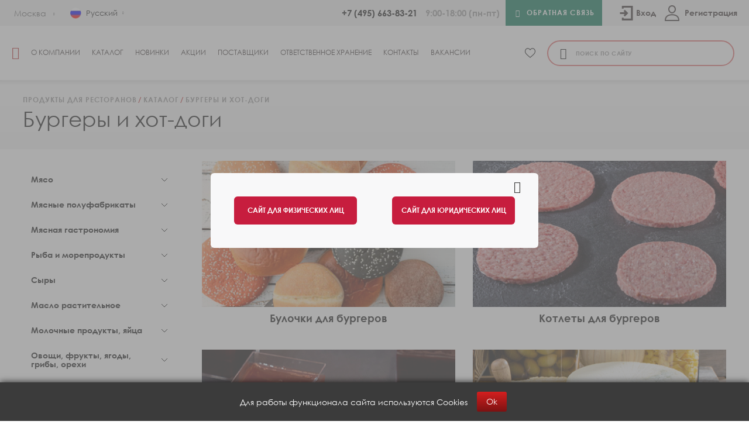

--- FILE ---
content_type: text/html; charset=UTF-8
request_url: https://marr.ru/catalog/burgery-i-khot-dogi/
body_size: 127456
content:
<!DOCTYPE html>
<html lang="ru">

<head>
    <meta name="yandex-verification" content="54d2b353e86e86e7" />
    <meta http-equiv="Content-Type" content="text/html; charset=UTF-8" />
<meta name="description" content="Бургеры и хот-доги купить оптом в компании «МАРР РУССИЯ» по выгодным ценам. В ассортименте более 4000 наименований различных продуктов питания для ресторанов, баров, кафе." />
<script data-skip-moving="true">(function(w, d, n) {var cl = "bx-core";var ht = d.documentElement;var htc = ht ? ht.className : undefined;if (htc === undefined || htc.indexOf(cl) !== -1){return;}var ua = n.userAgent;if (/(iPad;)|(iPhone;)/i.test(ua)){cl += " bx-ios";}else if (/Windows/i.test(ua)){cl += ' bx-win';}else if (/Macintosh/i.test(ua)){cl += " bx-mac";}else if (/Linux/i.test(ua) && !/Android/i.test(ua)){cl += " bx-linux";}else if (/Android/i.test(ua)){cl += " bx-android";}cl += (/(ipad|iphone|android|mobile|touch)/i.test(ua) ? " bx-touch" : " bx-no-touch");cl += w.devicePixelRatio && w.devicePixelRatio >= 2? " bx-retina": " bx-no-retina";if (/AppleWebKit/.test(ua)){cl += " bx-chrome";}else if (/Opera/.test(ua)){cl += " bx-opera";}else if (/Firefox/.test(ua)){cl += " bx-firefox";}ht.className = htc ? htc + " " + cl : cl;})(window, document, navigator);</script>


<link href="/bitrix/js/ui/design-tokens/dist/ui.design-tokens.css?172423663326358" type="text/css"  rel="stylesheet" />
<link href="/bitrix/js/ui/fonts/opensans/ui.font.opensans.css?16867412622555" type="text/css"  rel="stylesheet" />
<link href="/bitrix/js/main/popup/dist/main.popup.bundle.css?172907225129852" type="text/css"  rel="stylesheet" />
<link href="/bitrix/cache/css/s2/marr_ur/page_916e8aeacfb2f51152d834305e930643/page_916e8aeacfb2f51152d834305e930643_v1.css?17696874215103" type="text/css"  rel="stylesheet" />
<link href="/bitrix/cache/css/s2/marr_ur/template_ff258ae61118a7d392217238216ec76d/template_ff258ae61118a7d392217238216ec76d_v1.css?1769687133392808" type="text/css"  data-template-style="true" rel="stylesheet" />







<script data-skip-moving="true">
mindbox = window.mindbox || function() { mindbox.queue.push(arguments); };
mindbox.queue = mindbox.queue || [];
mindbox('create', {
    endpointId: 'Marr-ru.Website'
});</script>
<script data-skip-moving="true" src="https://api.mindbox.ru/scripts/v1/tracker.js" async></script>
<link href="https://marr.ru/catalog/burgery-i-khot-dogi/" rel="canonical1" />



                    
            <title>
        Бургеры и хот-доги - купить оптом для ресторанов, кафе, баров    </title>
        <meta name="viewport" content="width=device-width, initial-scale=1.0" />
        <meta charset="utf-8">
    <link rel="dns-prefetch" href="https://fonts.googleapis.com/">
    <link rel="apple-touch-icon" sizes="180x180" href="/favicon.svg">
    <link rel="icon" type="image/png" sizes="32x32" href="/favicon.svg">
    <link rel="icon" type="image/png" sizes="16x16" href="/favicon.svg">
    <link rel="manifest" href="/site.webmanifest">
    <link rel="mask-icon" href="/safari-pinned-tab.svg" color="#5bbad5">
    <meta name="msapplication-TileColor" content="#ffc40d">
    <meta name="theme-color" content="#ffffff">

                                                                                                                 
        
            

        <script src="https://api-maps.yandex.ru/2.1/?lang=ru_RU&amp;apikey=e2494a48-9e43-429c-8980-766688800563" type="text/javascript" data-skip-moving="true"></script>
    <meta name="yandex-verification" content="5bf8b2c61fd7fff3" />
    <meta name="google-site-verification" content="IrTGp-jd0oATrzRHdWMvwoQVoUDxdraMP9lkJ9tYoKg" />
    <meta name="google-site-verification" content="AbtCLFeRE-xgLfbVmSXtXsaG_Ko3sHeFO40dHDrr7t0" />
</head>

<body class="grid-y ">
    <div id="loader-box" class="preloader hidden">
        <div class="lds-default"><div></div><div></div><div></div><div></div><div></div><div></div><div></div><div></div><div></div><div></div><div></div><div></div></div>
    </div>
    
        <!-- Yandex.Metrika counter -->
        <script data-skip-moving="true" type="text/javascript" >
            (function(m,e,t,r,i,k,a){m[i]=m[i]||function(){(m[i].a=m[i].a||[]).push(arguments)};
                m[i].l=1*new Date();k=e.createElement(t),a=e.getElementsByTagName(t)[0],k.async=1,k.src=r,a.parentNode.insertBefore(k,a)})
            (window, document, "script", "https://mc.yandex.ru/metrika/tag.js", "ym");

            ym(21696271, "init", {
                clickmap:true,
                trackLinks:true,
                accurateTrackBounce:true,
                webvisor:true,
                ecommerce:"dataLayer"
            });
        </script>
        <noscript><div><img src="https://mc.yandex.ru/watch/21696271" style="position:absolute; left:-9999px;" alt="" /></div></noscript>
        <!-- /Yandex.Metrika counter -->
    
    <div id="panel">
            </div>
    <header class="site-header">
                <div class="site-header_fullscreen hide-for-xlarge grid-x align-justify">
            <a class="site-header_fullscreen_link" href="/catalog/burgery-i-khot-dogi/" onclick="document.cookie = 'nomobile = on; path=/;';window.location.href=window.location.href;">
                <i class="icon-desktop"></i><span>Перейти на полную версию сайта</span>
            </a>
            <div class="site-header_fullscreen_close">
                <i class="icon-close"></i>
            </div>
        </div>
                        <div class="site-header_top grid-x align-middle" itemscope itemtype="http://schema.org/Organization">
            <div itemprop="address" itemscope itemtype="http://schema.org/PostalAddress" class="header-address-schema">
                <span itemprop="streetAddress">ул. Восточная, д. 5</span>
                <span itemprop="postalCode">143006</span>
                <span itemprop="addressLocality">г. Одинцово</span>
            </div>
            <meta itemprop="name" content="МАРР РУССИЯ">
            <a href="mailto:info@marr.ru" class="header-address-schema">info@marr.ru</a>
            <div class="site-header_city">
                <span class="site-header_city_title">Ближайший филиал:&nbsp;</span>
                <a href="javascript:;" data-src="#location" data-fancybox class="site-header_city_current-value">
                    <span>
                        Москва                    </span>
                    <i class="icon-arrow-down-sml"></i>
                </a>
            </div>

            <div class="site-header_lang">
                <div class="site-header_lang_item site-header_lang_item_current">
                    <div class="site-header_lang_item_flag">
                        <img src="/upload/resize_cache/webp/local/templates/marr_ur_en/img/rus.webp" alt="">
                    </div>
                    <div class="site-header_lang_item_name">Русский</div>
                </div>
                <div class="site-header_lang_list">
                    <a href="/en/">
                        <div class="site-header_lang_item site-header_lang_item_list">
                            <div class="site-header_lang_item_flag"><img src="/upload/resize_cache/webp/local/templates/marr_ur_en/img/eng.webp" alt=""></div>
                            <div class="site-header_lang_item_name">Английский</div>
                        </div>
                    </a>
                </div>
            </div>
            <!--<div class="site-header_social">
                <a class="site-header_social_link social-link" href="https://vk.com/marr_russia" target="_blank"><i class="icon-vk"></i><span>Вконтакте</span></a>
<a class="site-header_social_link social-link" href="https://t.me/marr_russia_official" target="_blank"><i class="icon-telegram"></i><span>Telegram</span></a>            </div>-->

            <div class="site-header_email">
                                                            </div>

            <div class="site-header_tels">
                                    <a href="tel:+74956638321" itemprop="telephone">+7 (495) 663-83-21</a>
                
                                    <span class="site-header_time">9:00-18:00 (пн-пт)</span>
                
            </div>
            <a class="site-header_callback site-btn site-btn_green" href="javascript:;" data-src="#callback" data-fancybox-link><i class="icon-tel"></i><span>Обратная связь</span></a>
            <div class="site-header_personal general-header-personal">
                                <button  data-fancybox data-src="#login-form" class="general-header-personal__login button-form-desktop">
                    <div class="login-icon"></div>Вход
                </button>
                <a href="/personal/?login=yes" class="general-header-personal__login button-form-mobile">
                    <div class="login-icon"></div>Вход
                </a>
               
                <a href="/personal/?register=yes" class="general-header-personal__signup button-form-mobile">
                    <div class="signup-icon"></div>Регистрация
                </a>

                <button data-fancybox data-src="#register-form" class="general-header-personal__signup button-form-desktop">
                    <div class="signup-icon"></div>Регистрация
                </button>
               
                            </div>
        </div>
        <div class="site-header_bottom grid-x align-middle">
            <a class="site-header_logo" href="/"><i class="icon-logo"></i></a>
            <nav class="site-header_nav">
                <div class="site-header_nav_shadow"></div>
                <div class="site-header_nav_btn hide-for-xlarge"><i class="icon-catalog-btn"></i><span>Меню</span></div>
                <ul class="site-header_menu">
    
											<li><a data-id="" href="/about/">О компании</a></li>
							    
		
					<li>
                <a href="/catalog/"><i class="icon-catalog-btn"></i><span>Каталог </span></a>
                                                <ul><div class="level-1">
				    
		
					<li>
                <a data-id="912" href="/catalog/myaso/">Мясо</a>
				<ul><div class="level-2">
				    
		
					<li>
                <a data-id="913" href="/catalog/myaso/govyadina/">Говядина</a>
				<ul><div class="level-3">
				    
											<li><a data-id="914" href="/catalog/myaso/govyadina/govyadina-okhlazhdyennaya-orenbiv-rossiya/">Говядина охлаждённая Оренбив, Россия</a></li>
							    
											<li><a data-id="915" href="/catalog/myaso/govyadina/govyadina-zamorozhennaya-orenbiv-rossiya/">Говядина замороженная Оренбив, Россия</a></li>
							    
											<li><a data-id="1073" href="/catalog/myaso/govyadina/govyadina-zamorozhennaya-latinskaya-amerika/">Говядина замороженная, Другие страны</a></li>
							    
			</div></ul></li>											<li><a data-id="917" href="/catalog/myaso/baranina/">Ягнятина, баранина</a></li>
							    
											<li><a data-id="921" href="/catalog/myaso/svinina/">Свинина</a></li>
							    
											<li><a data-id="925" href="/catalog/myaso/ptica/">Птица</a></li>
							    
											<li><a data-id="929" href="/catalog/myaso/dich/">Дичь, кролик</a></li>
							    
			</div></ul></li>		
					<li>
                <a data-id="931" href="/catalog/myasnye-polufabrikaty/">Мясные полуфабрикаты</a>
				<ul><div class="level-2">
				    
											<li><a data-id="932" href="/catalog/myasnye-polufabrikaty/polufabrikaty-iz-govyadiny-svininy/">Готовые изделия и полуфабрикаты из говядины и свинины</a></li>
							    
											<li><a data-id="936" href="/catalog/myasnye-polufabrikaty/kotlety/">Котлеты для бургеров</a></li>
							    
											<li><a data-id="1098" href="/catalog/myasnye-polufabrikaty/bekon-zharenyy/">Бекон жареный</a></li>
							    
											<li><a data-id="943" href="/catalog/myasnye-polufabrikaty/gotovue-bluda/">Готовые изделия и полуфабрикаты из птицы</a></li>
							    
			</div></ul></li>		
					<li>
                <a data-id="947" href="/catalog/myasnaya-gastronomiya/">Мясная гастрономия</a>
				<ul><div class="level-2">
				    
											<li><a data-id="1188" href="/catalog/myasnaya-gastronomiya/bekon/">Бекон</a></li>
							    
											<li><a data-id="948" href="/catalog/myasnaya-gastronomiya/okoroka-vetchiny-izdeliya-iz-govyadiny/">Окорока, ветчины и изделия из говядины</a></li>
							    
											<li><a data-id="954" href="/catalog/myasnaya-gastronomiya/kolbasa-kolbaski-sosiski-kupaty/">Колбасы, колбаски, сосиски, купаты</a></li>
							    
											<li><a data-id="959" href="/catalog/myasnaya-gastronomiya/toppingi-dlya-piccy/">Топпинги для пиццы</a></li>
							    
			</div></ul></li>		
					<li>
                <a data-id="964" href="/catalog/ryba-i-moreprodukty/">Рыба и морепродукты</a>
				<ul><div class="level-2">
				    
											<li><a data-id="1189" href="/catalog/ryba-i-moreprodukty/ryba/">Рыба</a></li>
							    
											<li><a data-id="970" href="/catalog/ryba-i-moreprodukty/rybnoe-file/">Рыбное филе</a></li>
							    
		
					<li>
                <a data-id="965" href="/catalog/ryba-i-moreprodukty/krevetki/">Креветки</a>
				<ul><div class="level-3">
				    
											<li><a data-id="966" href="/catalog/ryba-i-moreprodukty/krevetki/krevetki-korolevskie-vannamei/">Креветки королевские (Ваннамей)</a></li>
							    
											<li><a data-id="967" href="/catalog/ryba-i-moreprodukty/krevetki/krevetki-tigrovye-/">Креветки тигровые</a></li>
							    
											<li><a data-id="1183" href="/catalog/ryba-i-moreprodukty/krevetki/krevetki-dikie/">Креветки дикие</a></li>
							    
											<li><a data-id="968" href="/catalog/ryba-i-moreprodukty/krevetki/krevetki-vareno-morozhenye/">Креветки варено-мороженые</a></li>
							    
			</div></ul></li>											<li><a data-id="969" href="/catalog/ryba-i-moreprodukty/mollyuski-morskaya-ekzotika/">Моллюски, морская экзотика</a></li>
							    
											<li><a data-id="971" href="/catalog/ryba-i-moreprodukty/rybnaya-kulinariya-i-konservy/">Рыбная кулинария, консервы</a></li>
							    
											<li><a data-id="972" href="/catalog/ryba-i-moreprodukty/ikra/">Икра</a></li>
							    
											<li><a data-id="976" href="/catalog/ryba-i-moreprodukty/rakoobraznye/">Ракообразные</a></li>
							    
			</div></ul></li>		
					<li>
                <a data-id="977" href="/catalog/syry/">Сыры</a>
				<ul><div class="level-2">
				    
											<li><a data-id="978" href="/catalog/syry/tverdye-polutverdye-syry/">Твёрдые, полутвёрдые сыры</a></li>
							    
											<li><a data-id="979" href="/catalog/syry/myagkie-i-rassol-nye-syry/">Мягкие сыры</a></li>
							    
			</div></ul></li>		
					<li>
                <a data-id="1033" href="/catalog/rastitel-nye-masla/">Масло растительное</a>
				<ul><div class="level-2">
				    
											<li><a data-id="1034" href="/catalog/rastitel-nye-masla/maslo-olivkovoe/">Масло оливковое</a></li>
							    
											<li><a data-id="1035" href="/catalog/rastitel-nye-masla/rastitel-noe-maslo/">Масло растительное</a></li>
							    
			</div></ul></li>		
					<li>
                <a data-id="980" href="/catalog/molochnye-produkty-yayca/">Молочные продукты, яйца</a>
				<ul><div class="level-2">
				    
											<li><a data-id="1190" href="/catalog/molochnye-produkty-yayca/moloko/">Молоко</a></li>
							    
											<li><a data-id="981" href="/catalog/molochnye-produkty-yayca/molochnye-produkty/">Молочные продукты</a></li>
							    
											<li><a data-id="987" href="/catalog/molochnye-produkty-yayca/slivki/">Сливки</a></li>
							    
											<li><a data-id="989" href="/catalog/molochnye-produkty-yayca/slivochnoe-maslo-margariny/">Сливочное масло, маргарины</a></li>
							    
											<li><a data-id="982" href="/catalog/molochnye-produkty-yayca/yayca/">Яйца</a></li>
							    
			</div></ul></li>		
					<li>
                <a data-id="990" href="/catalog/ovoschi-frukty-yagody-griby/">Овощи, фрукты, ягоды, грибы, орехи</a>
				<ul><div class="level-2">
				    
											<li><a data-id="991" href="/catalog/ovoschi-frukty-yagody-griby/frukty-yagody-konservirovannye/">Фрукты консервированные</a></li>
							    
											<li><a data-id="992" href="/catalog/ovoschi-frukty-yagody-griby/ovoshchi-griby-konservirovannye/">Овощи, грибы консервированные</a></li>
							    
											<li><a data-id="993" href="/catalog/ovoschi-frukty-yagody-griby/frukty-yagody-zamorozhennye/">Фрукты, ягоды замороженные</a></li>
							    
											<li><a data-id="994" href="/catalog/ovoschi-frukty-yagody-griby/ovoschi-griby-zamorozhennye/">Овощи, грибы замороженные</a></li>
							    
											<li><a data-id="995" href="/catalog/ovoschi-frukty-yagody-griby/kartofel-fri/">Картофель фри</a></li>
							    
											<li><a data-id="996" href="/catalog/ovoschi-frukty-yagody-griby/olivki-artishoki-kapersy/">Оливки, артишоки, каперсы</a></li>
							    
											<li><a data-id="997" href="/catalog/ovoschi-frukty-yagody-griby/orekhi-sukhofrukty/">Орехи, сухофрукты</a></li>
							    
											<li><a data-id="999" href="/catalog/ovoschi-frukty-yagody-griby/tomaty-tomatnye-pasty-i-sousy-dlya-pitstsy/">Томаты, томатные пасты и соусы для пиццы</a></li>
							    
											<li><a data-id="1000" href="/catalog/ovoschi-frukty-yagody-griby/fruktovoe-pyure/">Фруктовое пюре</a></li>
							    
			</div></ul></li>		
					<li>
                <a data-id="1002" href="/catalog/bakaleya-napitki/">Бакалея</a>
				<ul><div class="level-2">
				    
											<li><a data-id="1003" href="/catalog/bakaleya-napitki/krupy/">Крупы</a></li>
							    
											<li><a data-id="1004" href="/catalog/bakaleya-napitki/makaronnye-izdeliya/">Макаронные изделия</a></li>
							    
											<li><a data-id="1005" href="/catalog/bakaleya-napitki/muka/">Мука</a></li>
							    
											<li><a data-id="1009" href="/catalog/bakaleya-napitki/suhie-smesi/">Сухие смеси</a></li>
							    
											<li><a data-id="1012" href="/catalog/bakaleya-napitki/spetsii-i-pripravy-kotanyi/">Специи и приправы Kotanyi</a></li>
							    
											<li><a data-id="1193" href="/catalog/bakaleya-napitki/spetsii-i-pripravy/">Специи и приправы прочие производители</a></li>
							    
											<li><a data-id="1194" href="/catalog/bakaleya-napitki/sahar-sol-i-pishevye-dobavki/">Сахар, соль и пищевые добавки</a></li>
							    
											<li><a data-id="1007" href="/catalog/bakaleya-napitki/dzhemy-myed/">Джемы, мёд</a></li>
							    
											<li><a data-id="1011" href="/catalog/bakaleya-napitki/sneki/">Снеки</a></li>
							    
											<li><a data-id="1237" href="/catalog/bakaleya-napitki/toppingi/">Топпинги</a></li>
							    
											<li><a data-id="1013" href="/catalog/bakaleya-napitki/kofe-chay/">Кофе, чай</a></li>
							    
			</div></ul></li>		
					<li>
                <a data-id="1067" href="/catalog/vsye-dlya-vypechki-i-desertov/">Всё для кондитера</a>
				<ul><div class="level-2">
				    
											<li><a data-id="1006" href="/catalog/vsye-dlya-vypechki-i-desertov/konditerskie-ingredienty/">Кондитерские ингредиенты</a></li>
							    
											<li><a data-id="1245" href="/catalog/vsye-dlya-vypechki-i-desertov/shokolad/">Шоколад, какао</a></li>
							    
			</div></ul></li>		
					<li>
                <a data-id="1017" href="/catalog/konditerskie-izdeliya-morozhenoe/">Кондитерские изделия</a>
				<ul><div class="level-2">
				    
											<li><a data-id="1018" href="/catalog/konditerskie-izdeliya-morozhenoe/torty-bindi/">Торты замороженные, Италия</a></li>
							    
											<li><a data-id="1026" href="/catalog/konditerskie-izdeliya-morozhenoe/torty/">Торты замороженные</a></li>
							    
											<li><a data-id="1027" href="/catalog/konditerskie-izdeliya-morozhenoe/maffiny-vafli-pechene/">Маффины</a></li>
							    
											<li><a data-id="1192" href="/catalog/konditerskie-izdeliya-morozhenoe/ponchiki-zamorozhennye/">Печенье, пончики, вафли</a></li>
							    
											<li><a data-id="1195" href="/catalog/konditerskie-izdeliya-morozhenoe/pirozhnye-zamorozhennye/">Пирожные замороженные</a></li>
							    
											<li><a data-id="1028" href="/catalog/konditerskie-izdeliya-morozhenoe/shokolad-konfety-zefir-pasta/">Шоколад, конфеты, паста</a></li>
							    
			</div></ul></li>		
					<li>
                <a data-id="1014" href="/catalog/sousy-i-uksusy/">Майонезы, соусы, уксусы</a>
				<ul><div class="level-2">
				    
											<li><a data-id="1015" href="/catalog/sousy-i-uksusy/sousy/">Соусы</a></li>
							    
											<li><a data-id="1191" href="/catalog/sousy-i-uksusy/mayonez/">Майонезы</a></li>
							    
											<li><a data-id="1016" href="/catalog/sousy-i-uksusy/uksus/">Уксус</a></li>
							    
			</div></ul></li>		
					<li>
                <a data-id="1029" href="/catalog/hlebobulochnye-izdeliya/">Хлебобулочные изделия</a>
				<ul><div class="level-2">
				    
											<li><a data-id="1030" href="/catalog/hlebobulochnye-izdeliya/zamorozhennyy-hleb/">Выпечка</a></li>
							    
											<li><a data-id="1031" href="/catalog/hlebobulochnye-izdeliya/zamorozhennye-polufabrikaty-iz-testa/">Тортильи, сендвичный хлеб</a></li>
							    
											<li><a data-id="1152" href="/catalog/hlebobulochnye-izdeliya/bulochki-dlya-burgerov-i-khot-dogov/">Булочки для бургеров и хот-догов</a></li>
							    
											<li><a data-id="1153" href="/catalog/hlebobulochnye-izdeliya/zamorozhennyy-khleb/">Замороженный хлеб</a></li>
							    
			</div></ul></li>		
					<li>
                <a data-id="1171" href="/catalog/burgery-i-khot-dogi/">Бургеры и хот-доги</a>
				<ul><div class="level-2">
				    
											<li><a data-id="1172" href="/catalog/burgery-i-khot-dogi/bulochki-dlya-burgerov/">Булочки для бургеров</a></li>
							    
											<li><a data-id="1173" href="/catalog/burgery-i-khot-dogi/kotlety-dlya-burgerov/">Котлеты для бургеров</a></li>
							    
											<li><a data-id="1174" href="/catalog/burgery-i-khot-dogi/sousy/">Соусы</a></li>
							    
											<li><a data-id="1175" href="/catalog/burgery-i-khot-dogi/syry/">Сыры</a></li>
							    
											<li><a data-id="1176" href="/catalog/burgery-i-khot-dogi/toppingi/">Топпинги</a></li>
							    
											<li><a data-id="1272" href="/catalog/burgery-i-khot-dogi/upakovka/">Упаковка</a></li>
							    
											<li><a data-id="1177" href="/catalog/burgery-i-khot-dogi/khot-dogi/">Хот-доги</a></li>
							    
			</div></ul></li>		
					<li>
                <a data-id="1032" href="/catalog/assortiment-dlya-pitstsy/">Все для пиццы</a>
				<ul><div class="level-2">
				    
											<li><a data-id="1286" href="/catalog/assortiment-dlya-pitstsy/maslo-sousy/">Масло, соусы</a></li>
							    
											<li><a data-id="1281" href="/catalog/assortiment-dlya-pitstsy/osnovy-i-testo-dlya-pitstsy/">Основы и тесто для пиццы</a></li>
							    
											<li><a data-id="1285" href="/catalog/assortiment-dlya-pitstsy/syry-dlya-pitstsy/">Сыры для пиццы</a></li>
							    
											<li><a data-id="1283" href="/catalog/assortiment-dlya-pitstsy/tomatnye-osnovy-i-sousy/">Томатные основы и соусы</a></li>
							    
											<li><a data-id="1282" href="/catalog/assortiment-dlya-pitstsy/toppingi-myasnye/">Топпинги мясные и морепродукты</a></li>
							    
											<li><a data-id="1284" href="/catalog/assortiment-dlya-pitstsy/toppingi-ovoshchnyy-fruktovye-gribnye/">Топпинги овощный, фруктовые, грибные</a></li>
							    
			</div></ul></li>		
					<li>
                <a data-id="1036" href="/catalog/gotovue-bluda/">Полуфабрикаты, готовые блюда</a>
				<ul><div class="level-2">
				    
											<li><a data-id="1037" href="/catalog/gotovue-bluda/appetayzery/">Аппетайзеры</a></li>
							    
											<li><a data-id="1040" href="/catalog/gotovue-bluda/blini-pirozhki-syrniki-omlety/">Блины, пирожки, сырники, оладьи, омлеты</a></li>
							    
											<li><a data-id="1039" href="/catalog/gotovue-bluda/pelmeni-vareniki/">Пельмени, вареники</a></li>
							    
											<li><a data-id="1216" href="/catalog/gotovue-bluda/sendvichi-panini-buterbrody-pizza/">Сэндвичи, панини, бутерброды, пицца</a></li>
							    
											<li><a data-id="1044" href="/catalog/gotovue-bluda/testo-osnovy-dlya-pizzy/">Тесто, основы для пиццы</a></li>
							    
			</div></ul></li>		
					<li>
                <a data-id="1045" href="/catalog/produkty-dlya-yaponskoj-kuhni/">Продукты для паназиатской кухни</a>
				<ul><div class="level-2">
				    
											<li><a data-id="1046" href="/catalog/produkty-dlya-yaponskoj-kuhni/lapsha/">Лапша</a></li>
							    
											<li><a data-id="1053" href="/catalog/produkty-dlya-yaponskoj-kuhni/sousi/">Соусы</a></li>
							    
											<li><a data-id="1061" href="/catalog/produkty-dlya-yaponskoj-kuhni/produkty-dlya-yaponskoj-kuhni/">Имбирь, водоросли, васаби</a></li>
							    
											<li><a data-id="1065" href="/catalog/produkty-dlya-yaponskoj-kuhni/prochee1/">Прочее</a></li>
							    
			</div></ul></li>											<li><a data-id="1066" href="/catalog/morozhenoe/">Мороженое</a></li>
							    
		
					<li>
                <a data-id="1068" href="/catalog/napitki/">Напитки</a>
				<ul><div class="level-2">
				    
											<li><a data-id="1293" href="/catalog/napitki/ingredienty-dlya-napitkov/">Ингредиенты для напитков</a></li>
							    
											<li><a data-id="1242" href="/catalog/napitki/kontsentraty/">Концентраты</a></li>
							    
											<li><a data-id="1243" href="/catalog/napitki/rastitel-nye-napitki-dlya-kofe/">Растительные напитки для кофе</a></li>
							    
											<li><a data-id="1010" href="/catalog/napitki/siropy/">Сиропы</a></li>
							    
			</div></ul></li>											<li><a data-id="1178" href="/catalog/nepischevaya-rpodukciya/">Непищевая продукция</a></li>
							        
			</div></ul></li>											<li><a data-id="" href="/new/">Новинки</a></li>
							    
											<li><a data-id="" href="/action/">Акции</a></li>
							    
											<li><a data-id="" href="/suppliers/">Поставщики</a></li>
							    
											<li><a data-id="" href="/logisticheskie-uslugi/">Ответственное хранение</a></li>
							    
											<li><a data-id="" href="/contacts/">Контакты</a></li>
							    
											<li><a data-id="" href="/vacancies/">Вакансии</a></li>
							</ul>
            </nav>

            <a class="header-bottom__right-favorites favorites-link " href="/catalog/favorites/">
    <svg class="add-to-favourite__solid" xmlns="http://www.w3.org/2000/svg" width="25" height="23" viewBox="0 0 25 23">
        <path d="M12.5 22.6091C12.1441 22.6091 11.8009 22.4802 11.5335 22.246C10.5236 21.3629 9.54989 20.533 8.69082 19.8009L8.68643 19.7971C6.16778 17.6508 3.99284 15.7972 2.47955 13.9713C0.787924 11.9301 0 9.9947 0 7.88041C0 5.8262 0.704382 3.93106 1.98326 2.54385C3.27739 1.14023 5.05313 0.367188 6.98393 0.367188C8.42703 0.367188 9.74863 0.823424 10.9119 1.72312C11.499 2.17726 12.0312 2.73306 12.5 3.38136C12.969 2.73306 13.501 2.17726 14.0882 1.72312C15.2515 0.823424 16.5731 0.367188 18.0162 0.367188C19.9468 0.367188 21.7228 1.14023 23.0169 2.54385C24.2958 3.93106 25 5.8262 25 7.88041C25 9.9947 24.2122 11.9301 22.5206 13.9711C21.0073 15.7972 18.8326 17.6506 16.3143 19.7967C15.4537 20.5299 14.4785 21.3611 13.4662 22.2463C13.199 22.4802 12.8557 22.6091 12.5 22.6091ZM6.98393 1.83165C5.46702 1.83165 4.07352 2.43704 3.05976 3.53643C2.03094 4.65242 1.46427 6.19508 1.46427 7.88041C1.46427 9.65863 2.12516 11.249 3.60698 13.0369C5.03921 14.7652 7.16952 16.5806 9.6361 18.6827L9.64068 18.6865C10.503 19.4214 11.4805 20.2545 12.4979 21.1441C13.5214 20.2528 14.5004 19.4183 15.3644 18.6823C17.8308 16.5802 19.9609 14.7652 21.3932 13.0369C22.8748 11.249 23.5357 9.65863 23.5357 7.88041C23.5357 6.19508 22.969 4.65242 21.9402 3.53643C20.9266 2.43704 19.5329 1.83165 18.0162 1.83165C16.905 1.83165 15.8848 2.18489 14.9839 2.88145C14.1811 3.50248 13.6219 4.28754 13.294 4.83686C13.1254 5.11934 12.8286 5.28795 12.5 5.28795C12.1713 5.28795 11.8746 5.11934 11.7059 4.83686C11.3783 4.28754 10.819 3.50248 10.016 2.88145C9.1152 2.18489 8.09496 1.83165 6.98393 1.83165Z" />
    </svg>
    <span class="favorites-link__count favorites__count js-favorites-count hide">
        0    </span>
</a>
                        <div class="site-header_search">
                    <div id="title-search">
        <form class="search_area site-header_search_form" action="/catalog/index.php" id="">
            <button type="submit"><i class="icon-loupe"></i></button>
            <input class="search-input-form-text search" id="title-search-input" type="search" name="q" value="" size="40" maxlength="50" autocomplete="off" placeholder="Поиск по сайту">
        </form>
    </div>
            </div>
        </div>
        <div class="dark-theme-overlay">
            <div id="site_follow_banner" class="site-follow-banner">
                <a href="#" class="close-banner site-follow-banner__close-banner"></a>
                <div class="site-follow-banner__group">
                    <a href="https://xn--80axna.xn--p1ai/?visited=Y" class="site-follow-banner__group-btn">Сайт для физических лиц</a>
                    <a href="/catalog/burgery-i-khot-dogi/" class="site-follow-banner__group-btn hide-banner-btn">Сайт для юридических лиц</a>
                </div>
            </div>
        </div>
    </header>
    <main>
                    <div class="inner-page">
                <div class="inner-page_top ">
                    <div class="grid-container">
                        <nav role="navigation"><ul class="breadcrumbs" itemscope itemtype="http://schema.org/BreadcrumbList">
			<li itemprop="itemListElement" itemscope itemtype="http://schema.org/ListItem">
				<a href="/" itemprop="item">
					<span itemprop="name">Продукты для ресторанов</span>
					<meta itemprop="position" content="1" />
				</a>
			</li>
		
			<li itemprop="itemListElement" itemscope itemtype="http://schema.org/ListItem">
				<a href="/catalog/" itemprop="item">
					<span itemprop="name">Каталог</span>
					<meta itemprop="position" content="2" />
				</a>
			</li>
		
			<li itemprop="itemListElement" itemscope itemtype="http://schema.org/ListItem">
				<span itemprop="name">Бургеры и хот-доги</span>
				<meta itemprop="position" content="3" />
			</li>
		</ul></nav>                        <h1>Бургеры и хот-доги</h1>
                    </div>
                </div>
        	<div class="inner-page_content">
	<div class="grid-container">
		<div class="content_with-menu grid-x">
			<div class="content_with-menu_left show-for-large">
				
    <nav class="aside-menu-m">
        <ul class="aside-menu-m__list  --lvl1">
                                                                                <li class="aside-menu-m__list-item --lvl1">
                                                    <div class="aside-menu-m__list-item-name --lvl1">
                                <a href="/catalog/myaso/" class="aside-menu-m__list-item-link">Мясо</a>
                            </div>
                                                <ul class="aside-menu-m__list --lvl2">
                                                                                                                <li class="aside-menu-m__list-item --lvl2">
                                                    <a href="/catalog/myaso/govyadina/" class="aside-menu-m__list-item-name --lvl2">Говядина</a>
                                                <ul class="aside-menu-m__list --lvl3">
                                                                                                                                        <li class="aside-menu-m__list-item --lvl3">
                                                            <a href="/catalog/myaso/govyadina/govyadina-okhlazhdyennaya-orenbiv-rossiya/" class="aside-menu-m__list-item-name --lvl3">Говядина охлаждённая Оренбив, Россия</a>
                                                    </li>
                                                                                                                                                            <li class="aside-menu-m__list-item --lvl3">
                                                            <a href="/catalog/myaso/govyadina/govyadina-zamorozhennaya-orenbiv-rossiya/" class="aside-menu-m__list-item-name --lvl3">Говядина замороженная Оренбив, Россия</a>
                                                    </li>
                                                                                                                                                            <li class="aside-menu-m__list-item --lvl3">
                                                            <a href="/catalog/myaso/govyadina/govyadina-zamorozhennaya-latinskaya-amerika/" class="aside-menu-m__list-item-name --lvl3">Говядина замороженная, Другие страны</a>
                                                    </li>
                                                                                                                    </ul></li>                                                                            <li class="aside-menu-m__list-item --lvl2">
                                                            <a href="/catalog/myaso/baranina/" class="aside-menu-m__list-item-name --lvl2">Ягнятина, баранина</a>
                                                    </li>
                                                                                                                                                            <li class="aside-menu-m__list-item --lvl2">
                                                            <a href="/catalog/myaso/svinina/" class="aside-menu-m__list-item-name --lvl2">Свинина</a>
                                                    </li>
                                                                                                                                                            <li class="aside-menu-m__list-item --lvl2">
                                                            <a href="/catalog/myaso/ptica/" class="aside-menu-m__list-item-name --lvl2">Птица</a>
                                                    </li>
                                                                                                                                                            <li class="aside-menu-m__list-item --lvl2">
                                                            <a href="/catalog/myaso/dich/" class="aside-menu-m__list-item-name --lvl2">Дичь, кролик</a>
                                                    </li>
                                                                                                                    </ul></li>                                                    <li class="aside-menu-m__list-item --lvl1">
                                                    <div class="aside-menu-m__list-item-name --lvl1">
                                <a href="/catalog/myasnye-polufabrikaty/" class="aside-menu-m__list-item-link">Мясные полуфабрикаты</a>
                            </div>
                                                <ul class="aside-menu-m__list --lvl2">
                                                                                                                                        <li class="aside-menu-m__list-item --lvl2">
                                                            <a href="/catalog/myasnye-polufabrikaty/polufabrikaty-iz-govyadiny-svininy/" class="aside-menu-m__list-item-name --lvl2">Готовые изделия и полуфабрикаты из говядины и свинины</a>
                                                    </li>
                                                                                                                                                            <li class="aside-menu-m__list-item --lvl2">
                                                            <a href="/catalog/myasnye-polufabrikaty/kotlety/" class="aside-menu-m__list-item-name --lvl2">Котлеты для бургеров</a>
                                                    </li>
                                                                                                                                                            <li class="aside-menu-m__list-item --lvl2">
                                                            <a href="/catalog/myasnye-polufabrikaty/bekon-zharenyy/" class="aside-menu-m__list-item-name --lvl2">Бекон жареный</a>
                                                    </li>
                                                                                                                                                            <li class="aside-menu-m__list-item --lvl2">
                                                            <a href="/catalog/myasnye-polufabrikaty/gotovue-bluda/" class="aside-menu-m__list-item-name --lvl2">Готовые изделия и полуфабрикаты из птицы</a>
                                                    </li>
                                                                                                                    </ul></li>                                                    <li class="aside-menu-m__list-item --lvl1">
                                                    <div class="aside-menu-m__list-item-name --lvl1">
                                <a href="/catalog/myasnaya-gastronomiya/" class="aside-menu-m__list-item-link">Мясная гастрономия</a>
                            </div>
                                                <ul class="aside-menu-m__list --lvl2">
                                                                                                                                        <li class="aside-menu-m__list-item --lvl2">
                                                            <a href="/catalog/myasnaya-gastronomiya/bekon/" class="aside-menu-m__list-item-name --lvl2">Бекон</a>
                                                    </li>
                                                                                                                                                            <li class="aside-menu-m__list-item --lvl2">
                                                            <a href="/catalog/myasnaya-gastronomiya/okoroka-vetchiny-izdeliya-iz-govyadiny/" class="aside-menu-m__list-item-name --lvl2">Окорока, ветчины и изделия из говядины</a>
                                                    </li>
                                                                                                                                                            <li class="aside-menu-m__list-item --lvl2">
                                                            <a href="/catalog/myasnaya-gastronomiya/kolbasa-kolbaski-sosiski-kupaty/" class="aside-menu-m__list-item-name --lvl2">Колбасы, колбаски, сосиски, купаты</a>
                                                    </li>
                                                                                                                                                            <li class="aside-menu-m__list-item --lvl2">
                                                            <a href="/catalog/myasnaya-gastronomiya/toppingi-dlya-piccy/" class="aside-menu-m__list-item-name --lvl2">Топпинги для пиццы</a>
                                                    </li>
                                                                                                                    </ul></li>                                                    <li class="aside-menu-m__list-item --lvl1">
                                                    <div class="aside-menu-m__list-item-name --lvl1">
                                <a href="/catalog/ryba-i-moreprodukty/" class="aside-menu-m__list-item-link">Рыба и морепродукты</a>
                            </div>
                                                <ul class="aside-menu-m__list --lvl2">
                                                                                                                                        <li class="aside-menu-m__list-item --lvl2">
                                                            <a href="/catalog/ryba-i-moreprodukty/ryba/" class="aside-menu-m__list-item-name --lvl2">Рыба</a>
                                                    </li>
                                                                                                                                                            <li class="aside-menu-m__list-item --lvl2">
                                                            <a href="/catalog/ryba-i-moreprodukty/rybnoe-file/" class="aside-menu-m__list-item-name --lvl2">Рыбное филе</a>
                                                    </li>
                                                                                                                                    <li class="aside-menu-m__list-item --lvl2">
                                                    <a href="/catalog/ryba-i-moreprodukty/krevetki/" class="aside-menu-m__list-item-name --lvl2">Креветки</a>
                                                <ul class="aside-menu-m__list --lvl3">
                                                                                                                                        <li class="aside-menu-m__list-item --lvl3">
                                                            <a href="/catalog/ryba-i-moreprodukty/krevetki/krevetki-korolevskie-vannamei/" class="aside-menu-m__list-item-name --lvl3">Креветки королевские (Ваннамей)</a>
                                                    </li>
                                                                                                                                                            <li class="aside-menu-m__list-item --lvl3">
                                                            <a href="/catalog/ryba-i-moreprodukty/krevetki/krevetki-tigrovye-/" class="aside-menu-m__list-item-name --lvl3">Креветки тигровые</a>
                                                    </li>
                                                                                                                                                            <li class="aside-menu-m__list-item --lvl3">
                                                            <a href="/catalog/ryba-i-moreprodukty/krevetki/krevetki-dikie/" class="aside-menu-m__list-item-name --lvl3">Креветки дикие</a>
                                                    </li>
                                                                                                                                                            <li class="aside-menu-m__list-item --lvl3">
                                                            <a href="/catalog/ryba-i-moreprodukty/krevetki/krevetki-vareno-morozhenye/" class="aside-menu-m__list-item-name --lvl3">Креветки варено-мороженые</a>
                                                    </li>
                                                                                                                    </ul></li>                                                                            <li class="aside-menu-m__list-item --lvl2">
                                                            <a href="/catalog/ryba-i-moreprodukty/mollyuski-morskaya-ekzotika/" class="aside-menu-m__list-item-name --lvl2">Моллюски, морская экзотика</a>
                                                    </li>
                                                                                                                                                            <li class="aside-menu-m__list-item --lvl2">
                                                            <a href="/catalog/ryba-i-moreprodukty/rybnaya-kulinariya-i-konservy/" class="aside-menu-m__list-item-name --lvl2">Рыбная кулинария, консервы</a>
                                                    </li>
                                                                                                                                                            <li class="aside-menu-m__list-item --lvl2">
                                                            <a href="/catalog/ryba-i-moreprodukty/ikra/" class="aside-menu-m__list-item-name --lvl2">Икра</a>
                                                    </li>
                                                                                                                                                            <li class="aside-menu-m__list-item --lvl2">
                                                            <a href="/catalog/ryba-i-moreprodukty/rakoobraznye/" class="aside-menu-m__list-item-name --lvl2">Ракообразные</a>
                                                    </li>
                                                                                                                    </ul></li>                                                    <li class="aside-menu-m__list-item --lvl1">
                                                    <div class="aside-menu-m__list-item-name --lvl1">
                                <a href="/catalog/syry/" class="aside-menu-m__list-item-link">Сыры</a>
                            </div>
                                                <ul class="aside-menu-m__list --lvl2">
                                                                                                                                        <li class="aside-menu-m__list-item --lvl2">
                                                            <a href="/catalog/syry/tverdye-polutverdye-syry/" class="aside-menu-m__list-item-name --lvl2">Твёрдые, полутвёрдые сыры</a>
                                                    </li>
                                                                                                                                                            <li class="aside-menu-m__list-item --lvl2">
                                                            <a href="/catalog/syry/myagkie-i-rassol-nye-syry/" class="aside-menu-m__list-item-name --lvl2">Мягкие сыры</a>
                                                    </li>
                                                                                                                    </ul></li>                                                    <li class="aside-menu-m__list-item --lvl1">
                                                    <div class="aside-menu-m__list-item-name --lvl1">
                                <a href="/catalog/rastitel-nye-masla/" class="aside-menu-m__list-item-link">Масло растительное</a>
                            </div>
                                                <ul class="aside-menu-m__list --lvl2">
                                                                                                                                        <li class="aside-menu-m__list-item --lvl2">
                                                            <a href="/catalog/rastitel-nye-masla/maslo-olivkovoe/" class="aside-menu-m__list-item-name --lvl2">Масло оливковое</a>
                                                    </li>
                                                                                                                                                            <li class="aside-menu-m__list-item --lvl2">
                                                            <a href="/catalog/rastitel-nye-masla/rastitel-noe-maslo/" class="aside-menu-m__list-item-name --lvl2">Масло растительное</a>
                                                    </li>
                                                                                                                    </ul></li>                                                    <li class="aside-menu-m__list-item --lvl1">
                                                    <div class="aside-menu-m__list-item-name --lvl1">
                                <a href="/catalog/molochnye-produkty-yayca/" class="aside-menu-m__list-item-link">Молочные продукты, яйца</a>
                            </div>
                                                <ul class="aside-menu-m__list --lvl2">
                                                                                                                                        <li class="aside-menu-m__list-item --lvl2">
                                                            <a href="/catalog/molochnye-produkty-yayca/moloko/" class="aside-menu-m__list-item-name --lvl2">Молоко</a>
                                                    </li>
                                                                                                                                                            <li class="aside-menu-m__list-item --lvl2">
                                                            <a href="/catalog/molochnye-produkty-yayca/molochnye-produkty/" class="aside-menu-m__list-item-name --lvl2">Молочные продукты</a>
                                                    </li>
                                                                                                                                                            <li class="aside-menu-m__list-item --lvl2">
                                                            <a href="/catalog/molochnye-produkty-yayca/slivki/" class="aside-menu-m__list-item-name --lvl2">Сливки</a>
                                                    </li>
                                                                                                                                                            <li class="aside-menu-m__list-item --lvl2">
                                                            <a href="/catalog/molochnye-produkty-yayca/slivochnoe-maslo-margariny/" class="aside-menu-m__list-item-name --lvl2">Сливочное масло, маргарины</a>
                                                    </li>
                                                                                                                                                            <li class="aside-menu-m__list-item --lvl2">
                                                            <a href="/catalog/molochnye-produkty-yayca/yayca/" class="aside-menu-m__list-item-name --lvl2">Яйца</a>
                                                    </li>
                                                                                                                    </ul></li>                                                    <li class="aside-menu-m__list-item --lvl1">
                                                    <div class="aside-menu-m__list-item-name --lvl1">
                                <a href="/catalog/ovoschi-frukty-yagody-griby/" class="aside-menu-m__list-item-link">Овощи, фрукты, ягоды, грибы, орехи</a>
                            </div>
                                                <ul class="aside-menu-m__list --lvl2">
                                                                                                                                        <li class="aside-menu-m__list-item --lvl2">
                                                            <a href="/catalog/ovoschi-frukty-yagody-griby/frukty-yagody-konservirovannye/" class="aside-menu-m__list-item-name --lvl2">Фрукты консервированные</a>
                                                    </li>
                                                                                                                                                            <li class="aside-menu-m__list-item --lvl2">
                                                            <a href="/catalog/ovoschi-frukty-yagody-griby/ovoshchi-griby-konservirovannye/" class="aside-menu-m__list-item-name --lvl2">Овощи, грибы консервированные</a>
                                                    </li>
                                                                                                                                                            <li class="aside-menu-m__list-item --lvl2">
                                                            <a href="/catalog/ovoschi-frukty-yagody-griby/frukty-yagody-zamorozhennye/" class="aside-menu-m__list-item-name --lvl2">Фрукты, ягоды замороженные</a>
                                                    </li>
                                                                                                                                                            <li class="aside-menu-m__list-item --lvl2">
                                                            <a href="/catalog/ovoschi-frukty-yagody-griby/ovoschi-griby-zamorozhennye/" class="aside-menu-m__list-item-name --lvl2">Овощи, грибы замороженные</a>
                                                    </li>
                                                                                                                                                            <li class="aside-menu-m__list-item --lvl2">
                                                            <a href="/catalog/ovoschi-frukty-yagody-griby/kartofel-fri/" class="aside-menu-m__list-item-name --lvl2">Картофель фри</a>
                                                    </li>
                                                                                                                                                            <li class="aside-menu-m__list-item --lvl2">
                                                            <a href="/catalog/ovoschi-frukty-yagody-griby/olivki-artishoki-kapersy/" class="aside-menu-m__list-item-name --lvl2">Оливки, артишоки, каперсы</a>
                                                    </li>
                                                                                                                                                            <li class="aside-menu-m__list-item --lvl2">
                                                            <a href="/catalog/ovoschi-frukty-yagody-griby/orekhi-sukhofrukty/" class="aside-menu-m__list-item-name --lvl2">Орехи, сухофрукты</a>
                                                    </li>
                                                                                                                                                            <li class="aside-menu-m__list-item --lvl2">
                                                            <a href="/catalog/ovoschi-frukty-yagody-griby/tomaty-tomatnye-pasty-i-sousy-dlya-pitstsy/" class="aside-menu-m__list-item-name --lvl2">Томаты, томатные пасты и соусы для пиццы</a>
                                                    </li>
                                                                                                                                                            <li class="aside-menu-m__list-item --lvl2">
                                                            <a href="/catalog/ovoschi-frukty-yagody-griby/fruktovoe-pyure/" class="aside-menu-m__list-item-name --lvl2">Фруктовое пюре</a>
                                                    </li>
                                                                                                                    </ul></li>                                                    <li class="aside-menu-m__list-item --lvl1">
                                                    <div class="aside-menu-m__list-item-name --lvl1">
                                <a href="/catalog/bakaleya-napitki/" class="aside-menu-m__list-item-link">Бакалея</a>
                            </div>
                                                <ul class="aside-menu-m__list --lvl2">
                                                                                                                                        <li class="aside-menu-m__list-item --lvl2">
                                                            <a href="/catalog/bakaleya-napitki/krupy/" class="aside-menu-m__list-item-name --lvl2">Крупы</a>
                                                    </li>
                                                                                                                                                            <li class="aside-menu-m__list-item --lvl2">
                                                            <a href="/catalog/bakaleya-napitki/makaronnye-izdeliya/" class="aside-menu-m__list-item-name --lvl2">Макаронные изделия</a>
                                                    </li>
                                                                                                                                                            <li class="aside-menu-m__list-item --lvl2">
                                                            <a href="/catalog/bakaleya-napitki/muka/" class="aside-menu-m__list-item-name --lvl2">Мука</a>
                                                    </li>
                                                                                                                                                            <li class="aside-menu-m__list-item --lvl2">
                                                            <a href="/catalog/bakaleya-napitki/suhie-smesi/" class="aside-menu-m__list-item-name --lvl2">Сухие смеси</a>
                                                    </li>
                                                                                                                                                            <li class="aside-menu-m__list-item --lvl2">
                                                            <a href="/catalog/bakaleya-napitki/spetsii-i-pripravy-kotanyi/" class="aside-menu-m__list-item-name --lvl2">Специи и приправы Kotanyi</a>
                                                    </li>
                                                                                                                                                            <li class="aside-menu-m__list-item --lvl2">
                                                            <a href="/catalog/bakaleya-napitki/spetsii-i-pripravy/" class="aside-menu-m__list-item-name --lvl2">Специи и приправы прочие производители</a>
                                                    </li>
                                                                                                                                                            <li class="aside-menu-m__list-item --lvl2">
                                                            <a href="/catalog/bakaleya-napitki/sahar-sol-i-pishevye-dobavki/" class="aside-menu-m__list-item-name --lvl2">Сахар, соль и пищевые добавки</a>
                                                    </li>
                                                                                                                                                            <li class="aside-menu-m__list-item --lvl2">
                                                            <a href="/catalog/bakaleya-napitki/dzhemy-myed/" class="aside-menu-m__list-item-name --lvl2">Джемы, мёд</a>
                                                    </li>
                                                                                                                                                            <li class="aside-menu-m__list-item --lvl2">
                                                            <a href="/catalog/bakaleya-napitki/sneki/" class="aside-menu-m__list-item-name --lvl2">Снеки</a>
                                                    </li>
                                                                                                                                                            <li class="aside-menu-m__list-item --lvl2">
                                                            <a href="/catalog/bakaleya-napitki/toppingi/" class="aside-menu-m__list-item-name --lvl2">Топпинги</a>
                                                    </li>
                                                                                                                                                            <li class="aside-menu-m__list-item --lvl2">
                                                            <a href="/catalog/bakaleya-napitki/kofe-chay/" class="aside-menu-m__list-item-name --lvl2">Кофе, чай</a>
                                                    </li>
                                                                                                                    </ul></li>                                                    <li class="aside-menu-m__list-item --lvl1">
                                                    <div class="aside-menu-m__list-item-name --lvl1">
                                <a href="/catalog/vsye-dlya-vypechki-i-desertov/" class="aside-menu-m__list-item-link">Всё для кондитера</a>
                            </div>
                                                <ul class="aside-menu-m__list --lvl2">
                                                                                                                                        <li class="aside-menu-m__list-item --lvl2">
                                                            <a href="/catalog/vsye-dlya-vypechki-i-desertov/konditerskie-ingredienty/" class="aside-menu-m__list-item-name --lvl2">Кондитерские ингредиенты</a>
                                                    </li>
                                                                                                                                                            <li class="aside-menu-m__list-item --lvl2">
                                                            <a href="/catalog/vsye-dlya-vypechki-i-desertov/shokolad/" class="aside-menu-m__list-item-name --lvl2">Шоколад, какао</a>
                                                    </li>
                                                                                                                    </ul></li>                                                    <li class="aside-menu-m__list-item --lvl1">
                                                    <div class="aside-menu-m__list-item-name --lvl1">
                                <a href="/catalog/konditerskie-izdeliya-morozhenoe/" class="aside-menu-m__list-item-link">Кондитерские изделия</a>
                            </div>
                                                <ul class="aside-menu-m__list --lvl2">
                                                                                                                                        <li class="aside-menu-m__list-item --lvl2">
                                                            <a href="/catalog/konditerskie-izdeliya-morozhenoe/torty-bindi/" class="aside-menu-m__list-item-name --lvl2">Торты замороженные, Италия</a>
                                                    </li>
                                                                                                                                                            <li class="aside-menu-m__list-item --lvl2">
                                                            <a href="/catalog/konditerskie-izdeliya-morozhenoe/torty/" class="aside-menu-m__list-item-name --lvl2">Торты замороженные</a>
                                                    </li>
                                                                                                                                                            <li class="aside-menu-m__list-item --lvl2">
                                                            <a href="/catalog/konditerskie-izdeliya-morozhenoe/maffiny-vafli-pechene/" class="aside-menu-m__list-item-name --lvl2">Маффины</a>
                                                    </li>
                                                                                                                                                            <li class="aside-menu-m__list-item --lvl2">
                                                            <a href="/catalog/konditerskie-izdeliya-morozhenoe/ponchiki-zamorozhennye/" class="aside-menu-m__list-item-name --lvl2">Печенье, пончики, вафли</a>
                                                    </li>
                                                                                                                                                            <li class="aside-menu-m__list-item --lvl2">
                                                            <a href="/catalog/konditerskie-izdeliya-morozhenoe/pirozhnye-zamorozhennye/" class="aside-menu-m__list-item-name --lvl2">Пирожные замороженные</a>
                                                    </li>
                                                                                                                                                            <li class="aside-menu-m__list-item --lvl2">
                                                            <a href="/catalog/konditerskie-izdeliya-morozhenoe/shokolad-konfety-zefir-pasta/" class="aside-menu-m__list-item-name --lvl2">Шоколад, конфеты, паста</a>
                                                    </li>
                                                                                                                    </ul></li>                                                    <li class="aside-menu-m__list-item --lvl1">
                                                    <div class="aside-menu-m__list-item-name --lvl1">
                                <a href="/catalog/sousy-i-uksusy/" class="aside-menu-m__list-item-link">Майонезы, соусы, уксусы</a>
                            </div>
                                                <ul class="aside-menu-m__list --lvl2">
                                                                                                                                        <li class="aside-menu-m__list-item --lvl2">
                                                            <a href="/catalog/sousy-i-uksusy/sousy/" class="aside-menu-m__list-item-name --lvl2">Соусы</a>
                                                    </li>
                                                                                                                                                            <li class="aside-menu-m__list-item --lvl2">
                                                            <a href="/catalog/sousy-i-uksusy/mayonez/" class="aside-menu-m__list-item-name --lvl2">Майонезы</a>
                                                    </li>
                                                                                                                                                            <li class="aside-menu-m__list-item --lvl2">
                                                            <a href="/catalog/sousy-i-uksusy/uksus/" class="aside-menu-m__list-item-name --lvl2">Уксус</a>
                                                    </li>
                                                                                                                    </ul></li>                                                    <li class="aside-menu-m__list-item --lvl1">
                                                    <div class="aside-menu-m__list-item-name --lvl1">
                                <a href="/catalog/hlebobulochnye-izdeliya/" class="aside-menu-m__list-item-link">Хлебобулочные изделия</a>
                            </div>
                                                <ul class="aside-menu-m__list --lvl2">
                                                                                                                                        <li class="aside-menu-m__list-item --lvl2">
                                                            <a href="/catalog/hlebobulochnye-izdeliya/zamorozhennyy-hleb/" class="aside-menu-m__list-item-name --lvl2">Выпечка</a>
                                                    </li>
                                                                                                                                                            <li class="aside-menu-m__list-item --lvl2">
                                                            <a href="/catalog/hlebobulochnye-izdeliya/zamorozhennye-polufabrikaty-iz-testa/" class="aside-menu-m__list-item-name --lvl2">Тортильи, сендвичный хлеб</a>
                                                    </li>
                                                                                                                                                            <li class="aside-menu-m__list-item --lvl2">
                                                            <a href="/catalog/hlebobulochnye-izdeliya/bulochki-dlya-burgerov-i-khot-dogov/" class="aside-menu-m__list-item-name --lvl2">Булочки для бургеров и хот-догов</a>
                                                    </li>
                                                                                                                                                            <li class="aside-menu-m__list-item --lvl2">
                                                            <a href="/catalog/hlebobulochnye-izdeliya/zamorozhennyy-khleb/" class="aside-menu-m__list-item-name --lvl2">Замороженный хлеб</a>
                                                    </li>
                                                                                                                    </ul></li>                                                    <li class="aside-menu-m__list-item --lvl1 --active">
                                                    <div class="aside-menu-m__list-item-name --lvl1">
                                <a href="/catalog/burgery-i-khot-dogi/" class="aside-menu-m__list-item-link">Бургеры и хот-доги</a>
                            </div>
                                                <ul class="aside-menu-m__list --lvl2">
                                                                                                                                        <li class="aside-menu-m__list-item --lvl2">
                                                            <a href="/catalog/burgery-i-khot-dogi/bulochki-dlya-burgerov/" class="aside-menu-m__list-item-name --lvl2">Булочки для бургеров</a>
                                                    </li>
                                                                                                                                                            <li class="aside-menu-m__list-item --lvl2">
                                                            <a href="/catalog/burgery-i-khot-dogi/kotlety-dlya-burgerov/" class="aside-menu-m__list-item-name --lvl2">Котлеты для бургеров</a>
                                                    </li>
                                                                                                                                                            <li class="aside-menu-m__list-item --lvl2">
                                                            <a href="/catalog/burgery-i-khot-dogi/sousy/" class="aside-menu-m__list-item-name --lvl2">Соусы</a>
                                                    </li>
                                                                                                                                                            <li class="aside-menu-m__list-item --lvl2">
                                                            <a href="/catalog/burgery-i-khot-dogi/syry/" class="aside-menu-m__list-item-name --lvl2">Сыры</a>
                                                    </li>
                                                                                                                                                            <li class="aside-menu-m__list-item --lvl2">
                                                            <a href="/catalog/burgery-i-khot-dogi/toppingi/" class="aside-menu-m__list-item-name --lvl2">Топпинги</a>
                                                    </li>
                                                                                                                                                            <li class="aside-menu-m__list-item --lvl2">
                                                            <a href="/catalog/burgery-i-khot-dogi/upakovka/" class="aside-menu-m__list-item-name --lvl2">Упаковка</a>
                                                    </li>
                                                                                                                                                            <li class="aside-menu-m__list-item --lvl2">
                                                            <a href="/catalog/burgery-i-khot-dogi/khot-dogi/" class="aside-menu-m__list-item-name --lvl2">Хот-доги</a>
                                                    </li>
                                                                                                                    </ul></li>                                                    <li class="aside-menu-m__list-item --lvl1">
                                                    <div class="aside-menu-m__list-item-name --lvl1">
                                <a href="/catalog/assortiment-dlya-pitstsy/" class="aside-menu-m__list-item-link">Все для пиццы</a>
                            </div>
                                                <ul class="aside-menu-m__list --lvl2">
                                                                                                                                        <li class="aside-menu-m__list-item --lvl2">
                                                            <a href="/catalog/assortiment-dlya-pitstsy/maslo-sousy/" class="aside-menu-m__list-item-name --lvl2">Масло, соусы</a>
                                                    </li>
                                                                                                                                                            <li class="aside-menu-m__list-item --lvl2">
                                                            <a href="/catalog/assortiment-dlya-pitstsy/osnovy-i-testo-dlya-pitstsy/" class="aside-menu-m__list-item-name --lvl2">Основы и тесто для пиццы</a>
                                                    </li>
                                                                                                                                                            <li class="aside-menu-m__list-item --lvl2">
                                                            <a href="/catalog/assortiment-dlya-pitstsy/syry-dlya-pitstsy/" class="aside-menu-m__list-item-name --lvl2">Сыры для пиццы</a>
                                                    </li>
                                                                                                                                                            <li class="aside-menu-m__list-item --lvl2">
                                                            <a href="/catalog/assortiment-dlya-pitstsy/tomatnye-osnovy-i-sousy/" class="aside-menu-m__list-item-name --lvl2">Томатные основы и соусы</a>
                                                    </li>
                                                                                                                                                            <li class="aside-menu-m__list-item --lvl2">
                                                            <a href="/catalog/assortiment-dlya-pitstsy/toppingi-myasnye/" class="aside-menu-m__list-item-name --lvl2">Топпинги мясные и морепродукты</a>
                                                    </li>
                                                                                                                                                            <li class="aside-menu-m__list-item --lvl2">
                                                            <a href="/catalog/assortiment-dlya-pitstsy/toppingi-ovoshchnyy-fruktovye-gribnye/" class="aside-menu-m__list-item-name --lvl2">Топпинги овощный, фруктовые, грибные</a>
                                                    </li>
                                                                                                                    </ul></li>                                                    <li class="aside-menu-m__list-item --lvl1">
                                                    <div class="aside-menu-m__list-item-name --lvl1">
                                <a href="/catalog/gotovue-bluda/" class="aside-menu-m__list-item-link">Полуфабрикаты, готовые блюда</a>
                            </div>
                                                <ul class="aside-menu-m__list --lvl2">
                                                                                                                                        <li class="aside-menu-m__list-item --lvl2">
                                                            <a href="/catalog/gotovue-bluda/appetayzery/" class="aside-menu-m__list-item-name --lvl2">Аппетайзеры</a>
                                                    </li>
                                                                                                                                                            <li class="aside-menu-m__list-item --lvl2">
                                                            <a href="/catalog/gotovue-bluda/blini-pirozhki-syrniki-omlety/" class="aside-menu-m__list-item-name --lvl2">Блины, пирожки, сырники, оладьи, омлеты</a>
                                                    </li>
                                                                                                                                                            <li class="aside-menu-m__list-item --lvl2">
                                                            <a href="/catalog/gotovue-bluda/pelmeni-vareniki/" class="aside-menu-m__list-item-name --lvl2">Пельмени, вареники</a>
                                                    </li>
                                                                                                                                                            <li class="aside-menu-m__list-item --lvl2">
                                                            <a href="/catalog/gotovue-bluda/sendvichi-panini-buterbrody-pizza/" class="aside-menu-m__list-item-name --lvl2">Сэндвичи, панини, бутерброды, пицца</a>
                                                    </li>
                                                                                                                                                            <li class="aside-menu-m__list-item --lvl2">
                                                            <a href="/catalog/gotovue-bluda/testo-osnovy-dlya-pizzy/" class="aside-menu-m__list-item-name --lvl2">Тесто, основы для пиццы</a>
                                                    </li>
                                                                                                                    </ul></li>                                                    <li class="aside-menu-m__list-item --lvl1">
                                                    <div class="aside-menu-m__list-item-name --lvl1">
                                <a href="/catalog/produkty-dlya-yaponskoj-kuhni/" class="aside-menu-m__list-item-link">Продукты для паназиатской кухни</a>
                            </div>
                                                <ul class="aside-menu-m__list --lvl2">
                                                                                                                                        <li class="aside-menu-m__list-item --lvl2">
                                                            <a href="/catalog/produkty-dlya-yaponskoj-kuhni/lapsha/" class="aside-menu-m__list-item-name --lvl2">Лапша</a>
                                                    </li>
                                                                                                                                                            <li class="aside-menu-m__list-item --lvl2">
                                                            <a href="/catalog/produkty-dlya-yaponskoj-kuhni/sousi/" class="aside-menu-m__list-item-name --lvl2">Соусы</a>
                                                    </li>
                                                                                                                                                            <li class="aside-menu-m__list-item --lvl2">
                                                            <a href="/catalog/produkty-dlya-yaponskoj-kuhni/produkty-dlya-yaponskoj-kuhni/" class="aside-menu-m__list-item-name --lvl2">Имбирь, водоросли, васаби</a>
                                                    </li>
                                                                                                                                                            <li class="aside-menu-m__list-item --lvl2">
                                                            <a href="/catalog/produkty-dlya-yaponskoj-kuhni/prochee1/" class="aside-menu-m__list-item-name --lvl2">Прочее</a>
                                                    </li>
                                                                                                                    </ul></li>                                                                            <li class="aside-menu-m__list-item --lvl1">
                                                            <div class="aside-menu-m__list-item-name --lvl1">
                                    <a href="/catalog/morozhenoe/" class="aside-menu-m__list-item-link">Мороженое</a>
                                </div>
                                                    </li>
                                                                                                                                    <li class="aside-menu-m__list-item --lvl1">
                                                    <div class="aside-menu-m__list-item-name --lvl1">
                                <a href="/catalog/napitki/" class="aside-menu-m__list-item-link">Напитки</a>
                            </div>
                                                <ul class="aside-menu-m__list --lvl2">
                                                                                                                                        <li class="aside-menu-m__list-item --lvl2">
                                                            <a href="/catalog/napitki/ingredienty-dlya-napitkov/" class="aside-menu-m__list-item-name --lvl2">Ингредиенты для напитков</a>
                                                    </li>
                                                                                                                                                            <li class="aside-menu-m__list-item --lvl2">
                                                            <a href="/catalog/napitki/kontsentraty/" class="aside-menu-m__list-item-name --lvl2">Концентраты</a>
                                                    </li>
                                                                                                                                                            <li class="aside-menu-m__list-item --lvl2">
                                                            <a href="/catalog/napitki/rastitel-nye-napitki-dlya-kofe/" class="aside-menu-m__list-item-name --lvl2">Растительные напитки для кофе</a>
                                                    </li>
                                                                                                                                                            <li class="aside-menu-m__list-item --lvl2">
                                                            <a href="/catalog/napitki/siropy/" class="aside-menu-m__list-item-name --lvl2">Сиропы</a>
                                                    </li>
                                                                                                                    </ul></li>                                                                            <li class="aside-menu-m__list-item --lvl1">
                                                            <div class="aside-menu-m__list-item-name --lvl1">
                                    <a href="/catalog/nepischevaya-rpodukciya/" class="aside-menu-m__list-item-link">Непищевая продукция</a>
                                </div>
                                                    </li>
                                                                                    </ul>
    </nav>

							</div>
			<div class="content_with-menu_right">
                	<div class="subcatalog_list is-first-level">
		 
						<a class="subcatalog_list_item" href="/catalog/burgery-i-khot-dogi/bulochki-dlya-burgerov/" id="bx_1847241719_1172" >
				<div class="subcatalog_list_item_img">
											<img src="https://s3.rusonyxcloud.ru/upload-ru/iblock/3db/3db08a9a51377a67b1b4bc208e66d1f6/f21f8956958bbd2d60bf3c083e6daa7e.jpg" alt="Булочки для бургеров" title="Булочки для бургеров">
									</div>
				<div class="subcatalog_list_item_info">
					<div class="subcatalog_list_item_title">Булочки для бургеров</div>
				</div>
			</a>
		 
						<a class="subcatalog_list_item" href="/catalog/burgery-i-khot-dogi/kotlety-dlya-burgerov/" id="bx_1847241719_1173" >
				<div class="subcatalog_list_item_img">
											<img src="https://s3.rusonyxcloud.ru/upload-ru/iblock/f76/f76e01685d2b4191b5db11f42182883c/89af5c762601665f36589ba47a30c05b.jpg" alt="Котлеты для бургеров" title="Котлеты для бургеров">
									</div>
				<div class="subcatalog_list_item_info">
					<div class="subcatalog_list_item_title">Котлеты для бургеров</div>
				</div>
			</a>
		 
						<a class="subcatalog_list_item" href="/catalog/burgery-i-khot-dogi/sousy/" id="bx_1847241719_1174" >
				<div class="subcatalog_list_item_img">
											<img src="https://s3.rusonyxcloud.ru/upload-ru/iblock/b2f/3bsr62jzusp7vilskn8hs1d9c7jf2spw.jpg" alt="Соусы" title="Соусы">
									</div>
				<div class="subcatalog_list_item_info">
					<div class="subcatalog_list_item_title">Соусы</div>
				</div>
			</a>
		 
						<a class="subcatalog_list_item" href="/catalog/burgery-i-khot-dogi/syry/" id="bx_1847241719_1175" >
				<div class="subcatalog_list_item_img">
											<img src="https://s3.rusonyxcloud.ru/upload-ru/iblock/f1a/f1ac2f9d0826aac4e3797f46898ddb5b/5bb36507264fdf4e0983ca0d5aaea2c3.jpg" alt="Сыры" title="Сыры">
									</div>
				<div class="subcatalog_list_item_info">
					<div class="subcatalog_list_item_title">Сыры</div>
				</div>
			</a>
		 
						<a class="subcatalog_list_item" href="/catalog/burgery-i-khot-dogi/toppingi/" id="bx_1847241719_1176" >
				<div class="subcatalog_list_item_img">
											<img src="https://s3.rusonyxcloud.ru/upload-ru/iblock/075/07564041442623231b84246095420d0b/7146df079bf176a3db2d42128d5a1916.jpg" alt="Топпинги" title="Топпинги">
									</div>
				<div class="subcatalog_list_item_info">
					<div class="subcatalog_list_item_title">Топпинги</div>
				</div>
			</a>
		 
						<a class="subcatalog_list_item" href="/catalog/burgery-i-khot-dogi/upakovka/" id="bx_1847241719_1272" >
				<div class="subcatalog_list_item_img">
											<img src="https://s3.rusonyxcloud.ru/upload-ru/iblock/0c6/0c605908d13993c30962b66038a15c21/d9c85ad4307bf6afcd7e93c816e7a6f6.jpg" alt="Упаковка" title="Упаковка">
									</div>
				<div class="subcatalog_list_item_info">
					<div class="subcatalog_list_item_title">Упаковка</div>
				</div>
			</a>
		 
						<a class="subcatalog_list_item" href="/catalog/burgery-i-khot-dogi/khot-dogi/" id="bx_1847241719_1177" >
				<div class="subcatalog_list_item_img">
											<img src="https://s3.rusonyxcloud.ru/upload-ru/iblock/30b/30b7e506fc6bcd137f444da589278463/c90f751372ceeafca8b2a439a34f0fad.jpg" alt="Хот-доги" title="Хот-доги">
									</div>
				<div class="subcatalog_list_item_info">
					<div class="subcatalog_list_item_title">Хот-доги</div>
				</div>
			</a>
			</div>
                <div class="cards-preview-block tabLists tabLists--hidden">
                    <div class="cards-preview-block__view-item" id="viewList" title="Списком">
                        <svg width="24" height="21" viewBox="0 0 24 21" fill="none" xmlns="http://www.w3.org/2000/svg">
                            <path fill="currentColor" fill-rule="evenodd" clip-rule="evenodd" d="M3.90434 0H0V3.90434H3.90434V0ZM23.426 0H5.85645V3.90434H23.426V0ZM0 8.41873H23.426V12.3231H0V8.41873ZM23.426 16.2274H0V20.1318H23.426V16.2274Z" />
                        </svg>

                    </div>
                    <div class="cards-preview-block__view-item --active" id="viewTable" title="Таблицей">
                        <svg width="22" height="21" viewBox="0 0 22 21" fill="none" xmlns="http://www.w3.org/2000/svg">
                            <path fill="currentColor" fill-rule="evenodd" clip-rule="evenodd" d="M0.42627 0H4.33061V3.90434H0.42627V0ZM0.42627 8.41873H4.33061V12.3231H0.42627V8.41873ZM4.33061 16.2274H0.42627V20.1318H4.33061V16.2274ZM6.28274 0H10.1871V3.90434H6.28274V0ZM10.1871 8.41873H6.28274V12.3231H10.1871V8.41873ZM6.28274 16.2274H10.1871V20.1318H6.28274V16.2274ZM16.0435 0H12.1392V3.90434H16.0435V0ZM12.1392 8.41873H16.0435V12.3231H12.1392V8.41873ZM16.0435 16.2274H12.1392V20.1318H16.0435V16.2274ZM17.9957 0H21.9V3.90434H17.9957V0ZM21.9 8.41873H17.9957V12.3231H21.9V8.41873Z" />
                        </svg>
                    </div>
                    <div class="cards-preview-block__sort-select-container">

                        <div class="filter__mobile-btn"></div>
						                    </div>
                </div>

                <div class="filter__mobile">
                                    </div>
			


























														</div>
        </div>
	</div>
</div>




</div>
</main>
<footer class="site-footer">
        <div class="site-footer_middle">
        <div class="site-footer_container grid-x grid-container">
            <div class="site-footer_callback_wrapper">
                <div class="h3">Остались вопросы?</div>
                <p>Мы знаем о свежих продуктах все!</p>
                <a class="site-footer_callback site-btn site-btn_green" href="javascript:;" data-src="#callback" data-fancybox-link><i class="icon-tel"></i><span>Обратная связь</span></a>
                <div class="site-footer_social_title">Подпишитесь на нас в соцсетях</div>
                <div class="site-footer_social_list">
                    <a class="site-footer_social_link social-link" href="https://vk.com/marr_russia" target="_blank"><i class="icon-vk"></i></a>
<a class="site-footer_social_link social-link" href="https://t.me/marr_russia_official" target="_blank"><i class="icon-telegram"></i></a>                </div>
            </div>
            <div class="site-footer_contacts">

            <div class="site-footer_contacts_block">
                                    <p class="strong">Покупателям</p>
                    <a href="/new/">Новинки</a>
                    <a href="/about/">О компании</a>
                    <a href="/dostavka-i-oplata/">Доставка</a>
                    <a href="/faq/">Частые вопросы</a>
                    <a href="/vacancies/">Вакансии</a>
                    <a href="/logisticheskie-uslugi/">Ответственное хранение</a>
                    
                            </div>
            <div class="site-footer_contacts_block">
                                    <p class="strong">Наш ассортимент</p>
                    <a href="/catalog/myaso/">Мясо</a>
                    <a href="/catalog/myasnye-polufabrikaty/">Мясные полуфабрикаты</a>
                    <a href="/catalog/myasnaya-gastronomiya/">Мясная гастрономия</a>
                    <a href="/catalog/ryba-i-moreprodukty/">Рыба и морепродукты</a>
                    <a href="/catalog/syry/">Сыры</a>
                    <a href="/catalog/"><span class="green-arrow">Весь каталог</span></a>
                            </div>
            <div  class="site-footer_contacts_block">
                <p class="strong">Позвоните нам:</p>

    <p>г. Москва</p>


            <a href="tel:+74956638321">+7 (495) 663-83-21</a>
            <a href="tel:+74957853944">+7 (495) 785-39-44</a>
    
<a href="/contacts/"><span class="green-arrow">Все контакты</span></a>
            </div>
            <div class="site-footer_contacts_block">
                <p class="strong">Скачивайте наше приложение</p>
                <a href="https://play.google.com/store/apps/details?id=com.web.profy.marr" target="_blank">
                    <img src="/upload/resize_cache/webp/local/templates/marr_ur/img/google-play.webp" alt="Google Play">
                </a>
                <a href="https://apps.apple.com/us/app/%D0%BC%D0%B0%D1%80%D1%80-%D1%80%D1%83%D1%81%D1%81%D0%B8%D1%8F/id1552160084" target="_blank">
                    <img src="/upload/resize_cache/webp/local/templates/marr_ur/img/app-store.webp" alt="App Store">
                </a>
                <a href="https://appgallery.huawei.com/#/app/C104457779" target="_blank">
                    <img src="/upload/resize_cache/webp/local/templates/marr_ur/img/app-gallery.webp" alt="App Gallery">
                </a>
            </div>

            <div class="site-footer_des">
                <div>
	Товар попавший под запрет к ввозу на территорию РФ в ассортименте отсутствует и к реализации не предлагается.
</div>
<div>
	<a href="/personal_information/"><b>Политика о защита персональных данных</b></a>
	<br><a href="/upload/Правила_применения_рекомендательных_технологий_marr_ru.pdf"><b>Используем рекомендательные технологии</b></a>
</div>            </div>
        </div>
    </div>
    <div class="site-footer_bottom">
        <div class="site-footer_container grid-x align-justify align-middle">
            <div class="site-footer_copyright">© 2026 Marr Russia – продукты для ресторанов</div>
        </div>
    </div>
</footer>


<div class="totop-btn"><i class="icon-arrow-right-sml"></i></div>
<div class="popup-modal callback_popup" id="callback">
    <div class="callback_popup_inner">
        <div class="popup-modal_subtitle hidden-after-sending">Наш менеджер свяжется с Вами после отправки формы.</div>
        <div class="popup-modal_subtitle success"></div>
		<div class="popup-modal_subtitle error"></div>
        <form class="site-form" action="/ajax/send_callback.php" name="callback-footer-form" method="post">
            <label>
                <input required type="text" placeholder="Имя*" name="name" tabindex="1">
            </label>
            <label>
                <input required type="text" placeholder="Город*" name="city" tabindex="1">
            </label>
            <label>
                <input required type="tel" placeholder="Телефон*" name="phone" tabindex="1">
            </label>
            <label>
                <input required type="email" placeholder="E-mail*" name="e-mail" tabindex="1">
            </label>
            <label>
                <textarea required placeholder="Текст сообщения*" name="message" tabindex="1"></textarea>
            </label>
            <label>
                <div
                    class="smart-captcha"
                    data-sitekey="ysc1_KpSjgbn2whY7Bxm3piIakhZOuJS4gkZiSSSiK1wk071919e5"
                ></div>
            </label>
            <label class="site-form_personal-data"> 
                <input  type="hidden" name="page_url" >
                <input  type="hidden" name="name_fake" >
                <input type="checkbox" name="aggrement" required tabindex="3">
                <span>Я согласен на <a href="/personal_information/" target="_blank">обработку</a> персональных данных</span>
            </label>
            <div class="site-form_btn">
                <button class="site-form_submit site-btn site-btn_red" type="submit" tabindex="4">Отправить</button>
            </div>
        </form>
    </div>
</div>
<div class="popup-modal location_popup" id="location">
    <div class="location_popup_inner">
        <div class="popup-modal_title h2">Ваш филиал</div>
        <div class="location_popup_inner_list">
                        <a href="javascript:;" class="location_city_item" data-city-id="0000073738">Москва</a>
                        <a href="javascript:;" class="location_city_item" data-city-id="0000103664">Санкт-Петербург</a>
                        <a href="javascript:;" class="location_city_item" data-city-id="44133">Воронеж</a>
                        <a href="javascript:;" class="location_city_item" data-city-id="0000445112">Ростов-на-Дону</a>
                        <a href="javascript:;" class="location_city_item" data-city-id="0000000363">Сочи</a>
                        <a href="javascript:;" class="location_city_item" data-city-id="0000949228">Новосибирск</a>
                        <a href="javascript:;" class="location_city_item" data-city-id="0000650509">Самара</a>
                        <a href="javascript:;" class="location_city_item" data-city-id="0000812044">Екатеринбург</a>
                        <a href="javascript:;" class="location_city_item" data-city-id="47524">Красноярск</a>
                        <a href="javascript:;" class="location_city_item" data-city-id="0000000278">Алматы</a>
                    </div>
    </div>
</div>

<div class="popup-modal callback_popup fancybox-content" id="popup__need-register" style="display: none">
    <div class="callback_popup_inner">
        <div class="popup-modal_subtitle">НЕОБХОДИМО АВТОРИЗОВАТЬСЯ</div>
        <div class="popup-modal_main-text">
            Для уточнения стоимости товара необходимо авторизоваться. <br>Если вы ещё не зарегистрированы на сайте, то пройдите регистрацию
        </div>
        <div class="need-register__btn-wrap">
            <div class="product-card_btns">
                <a href="/personal/?login=yes" class="product-card_btn-buy site-btn site-btn_blue popup__need-register">
                    <span>Авторизация</span>
                </a>
            </div>
            <div class="product-card_btns">
                <a href="/personal/?register=yes" class="product-card_btn-buy site-btn site-btn_blue popup__need-register">
                    <span>Регистрация</span>
                </a>
            </div>
        </div>
    </div>
</div>



<div class="popup-modal auth-popup-form callback_popup" id="login-form">
    <div class="callback_popup_inner" >
      
        <button data-close-form-id="#login-form" data-form-id="#register-form" class="callback_button_register __js-deactivate-fancy" >
            <span >Регистрация</span>
        </button>


        <div class="popup-modal_title cbaup_title">Авторизация</div>
              	<div id="bx_auth_form" class="popup-inner">
	<div class="info-auth-result">
		<div class="grid-container">
					</div>
	</div>
	<div class="inner-page_content">
	<div class="grid-container">
	<div class="bx-auth">
		<form name="form_auth main-auth-form site-form auth_form_marr-header" id="auth_form_marr" method="post" target="_top" action="/catalog/burgery-i-khot-dogi/">
			<input type="hidden" name="AJAX-ACTION" value="AUTH"/>
			<input type="hidden" name="AUTH_FORM" value="Y" />
			<input type="hidden" name="TYPE" value="AUTH" />
						<input type="hidden" name="backurl" value="/catalog/burgery-i-khot-dogi/" />
						
			<table class="bx-auth-table">
				<tr>
					<td colspan="2">
						<input required class="bx-auth-input form-control" type="text" name="USER_LOGIN" maxlength="255" value="" placeholder="Логин:"/>
					</td>
				</tr>
				<tr>
					<td colspan="2">
						<div class="password">
							<input required class="bx-auth-input form-control" type="password" name="USER_PASSWORD" maxlength="255" autocomplete="off" placeholder="Пароль:"/>
							<a href="#" class="password-control"></a>
						</div>
						</td>
				</tr>
												<tr>
					<td class="agreement-input remember__filed-wrap" colspan="2">
						<input type="checkbox" id="USER_REMEMBER" name="USER_REMEMBER" value="Y" checked="checked"/>
						<label for="USER_REMEMBER">&nbsp;Запомнить меня</label>
					</td>
				</tr>
								<tr>
					<td class="authorize-submit-cell" colspan="2">
						<input type="submit" class="btn btn-primary cbaup_btn auth-popup-form__submit-btn" name="Login" value="Войти" />
					</td>
				</tr>
			</table>

				<noindex>
				<p class="auth-register-text">
					<a class="forgot-password-text" href="/personal/?forgot_password=yes" rel="nofollow">Забыли свой пароль?</a>
				</p>
			</noindex>
	
	
		</form>
	</div>
	</div>
	</div>
</div>

    </div>
</div>

<div class="popup-modal auth-popup-form callback_popup" id="register-form">
    <div class="callback_popup_inner">
        <button class="callback_button_register __js-deactivate-fancy" data-close-form-id="#register-form" data-form-id="#login-form">
            <span>Авторизация</span>
        </button>
        <div class="popup-modal_title register-form__title cbaup_title">Регистрация</div>
        <div class="popup-modal_notice">Доступ на сайт могут получить только <b>юридические&nbsp;лица</b></div>
      		

<div class="bx-auth-reg">
	
	<form class="main-register-form" method="post" action="/personal/?register=yes" name="regform" enctype="multipart/form-data">
		<input size="30" type="hidden" name="REGISTER[LOGIN]" value="empty" autocomplete="off">

		<input type="text" name="REGISTER[PASSWORD]" value="uS2qZ31Ruj" hidden="">
		<input type="text" name="REGISTER[CONFIRM_PASSWORD]" value="uS2qZ31Ruj" hidden="">

		<table style="width: 100%;">
			<tbody>
				<tr>
					<td colspan="2">
						<input size="30" class="input-email" type="text" name="REGISTER[EMAIL]" required="required" value="" placeholder="E-mail*">
					</td>
				</tr>
				<tr>
					<td colspan="2">
						<input size="30" type="tel" name="REGISTER[PERSONAL_MOBILE]" value="" required="required" placeholder="Телефон*">
					</td>
				</tr>
				<tr>
					<td colspan="2">
						<input size="30" minlength="3" type="text" name="REGISTER[NAME]" value="" required="required" placeholder="Имя*">
					</td>
				</tr>
				<tr>
					<td colspan="2">
						<div class="fields string" id="main_UF_INN">
							<div class="fields string">
								<input type="number" name="UF_INN" required="required" value="" maxLength="12" class="fields string" placeholder="ИНН*">
							</div>
						</div>
					</td>
				</tr>
				<tr>
					<td colspan="2">
						<div style="text-align:left;margin-bottom:10px;">Тип заведения:</div>
						<input type="hidden" name="UF_TYPE_INST_LIST" value="">
						<select class="bx-user-field-enum" name="UF_TYPE_INST_LIST">
							<option value="">нет</option>
							<option value="Бар, кафе">Бар, кафе</option>
							<option value="Ресторан" selected="">Ресторан</option>
							<option value="Гостиница">Гостиница</option>
							<option value="Кейтеринг">Кейтеринг</option>
							<option value="Фаст-фуд">Фаст-фуд</option>
							<option value="Производство">Производство</option>
							<option value="Магазин">Магазин</option>
							<option value="Дистрибьютор">Дистрибьютор</option>
						</select>
					</td>
				</tr>
				<tr class="city_tr">
					<td colspan="2">
						<div class="fields string" id="main_UF_CITY">
							<div class="fields string">
								<input type="text" name="UF_CITY" value="" required="required" size="20" class="fields string" placeholder="Город*">
							</div>
						</div>
					</td>
				</tr>
				<tr>
					<td></td>
					<td>
						<div
						    class="smart-captcha"
						    data-sitekey="ysc1_KpSjgbn2whY7Bxm3piIakhZOuJS4gkZiSSSiK1wk071919e5"
						></div>
					</td>
				</tr>
			</tbody>
			<tfoot>
				<tr class="agree_tr">
					<td colspan="2">
						<label class="site-form_personal-data register-form_agriment-wrap"> 
							<input type="checkbox" name="aggrement" required="required" tabindex="3" checked="checked">
							<span>Нажимая кнопку Регистрация, я соглашаюсь с <a href="/personal_information/" class="aggrement" target="_blank" style="color:green;">Политикой конфиденциальности.</a></span>
						</label>
					</td>
				</tr>
				<tr>
					<td colspan="2"><button class="register-submit-button" type="submit" name="register_submit_button" value="Регистрация">Регистрация</button></td>
				</tr>
			</tfoot>
		</table>
		<p class="register-inform-text"><span class="starrequired">*</span>Обязательные поля</p>
	</form>
</div>

    </div>
</div>


<style>
.callback_popup .popup-modal_title {
    font-size: 16px;
    font-weight: 600;
    text-align: center;
    margin-bottom: 20px;
    text-transform: uppercase;
}

.callback_popup .popup-modal_title.register-form__title {
    margin-bottom: 5px;
}

.popup-modal_notice {
    margin-bottom: 20px;
    text-align: center;
    font-size: 12px;
}

.auth-popup-form .c-bxmaker-authuserphone_login-default-box {
    padding: 0;
}

.auth-popup-form .c-bxmaker-authuserphone_login-default-box .cbaup_btn_reg {
    position: relative;
    padding: 4px 10px;
    border: 1px solid #d8e0e5;
    border-right: 0;
    border-top: 0;
    background-color: #F7F7F7;
    cursor: pointer;
    font-weight: bold;
    color: #666666;
    display: flex;
    margin-bottom: 10px;
    margin-top: -24px;
}

.auth-popup-form .c-bxmaker-authuserphone_login-default-box .cbaup_title {
    font-size: 16px;
    font-weight: 600;
    text-align: center;
    margin-bottom: 20px;
    text-transform: uppercase;
    padding: 0;
}

.auth-popup-form {
    width: 100%;
    font-size: 14px;
}

.remember__filed-wrap {
    display: flex;
    align-items: baseline;
    gap: 8px;
}

.auth-popup-form .cbaup_row .auth-popup-form__submit-btn {
    max-width: 100%;
    border: 1px solid rgba(217, 40, 40, .9);
    background-color: rgba(217, 40, 40, .9);
    color: #fff;
    box-sizing: border-box;
    border-radius: 25px;
    transition: color .25s, background-color .25s, border-color .25s, opacity .25s, box-shadow .25s, transform .25s;
    cursor: pointer;
}

.auth-popup-form .cbaup_btn.auth-popup-form__submit-btn:hover {
    background-color: #fff;
    color: #d92828;
} 

.auth-popup-form  .register-inform-text {
    color: red;
}

.auth-popup-form  .auth-register-text {
    font-size: 12px;
    color: #999999;
    width: 100%;
    max-width: 100%;
    text-align: left;
}

.auth-popup-form a.aggrement, 
.auth-popup-form a.aggrement:hover {
    font-weight: 400;
}

.popup-inner .inner-page_content {
    padding: 0;
}

.auth-popup-form .inner-page_content {
    background: inherit;
}
</style>

<div class="mobile-block hide-for-xlarge">
    <div class="mobile-block_close"><i class="icon-close"></i></div>
</div>
<div class="fancybox-content cust" id="add2basket-success" style="display: none;">
    <div class="like-h2">Товар добавлен в корзину!</div>
    <div class="product_added_info"></div>
    <div class="delivery_info">

    </div>
</div>

<div id="tooltip"></div>
        

    <!-- BEGIN JIVOSITE CODE {literal} -->
        <!-- {/literal} END JIVOSITE CODE -->

<script>if(!window.BX)window.BX={};if(!window.BX.message)window.BX.message=function(mess){if(typeof mess==='object'){for(let i in mess) {BX.message[i]=mess[i];} return true;}};</script>
<script>(window.BX||top.BX).message({"pull_server_enabled":"Y","pull_config_timestamp":1715073223,"pull_guest_mode":"N","pull_guest_user_id":0});(window.BX||top.BX).message({"PULL_OLD_REVISION":"Для продолжения корректной работы с сайтом необходимо перезагрузить страницу."});</script>
<script>(window.BX||top.BX).message({"JS_CORE_LOADING":"Загрузка...","JS_CORE_NO_DATA":"- Нет данных -","JS_CORE_WINDOW_CLOSE":"Закрыть","JS_CORE_WINDOW_EXPAND":"Развернуть","JS_CORE_WINDOW_NARROW":"Свернуть в окно","JS_CORE_WINDOW_SAVE":"Сохранить","JS_CORE_WINDOW_CANCEL":"Отменить","JS_CORE_WINDOW_CONTINUE":"Продолжить","JS_CORE_H":"ч","JS_CORE_M":"м","JS_CORE_S":"с","JSADM_AI_HIDE_EXTRA":"Скрыть лишние","JSADM_AI_ALL_NOTIF":"Показать все","JSADM_AUTH_REQ":"Требуется авторизация!","JS_CORE_WINDOW_AUTH":"Войти","JS_CORE_IMAGE_FULL":"Полный размер"});</script><script src="/bitrix/js/main/core/core.js?1729072251498062"></script><script>BX.Runtime.registerExtension({"name":"main.core","namespace":"BX","loaded":true});</script>
<script>BX.setJSList(["\/bitrix\/js\/main\/core\/core_ajax.js","\/bitrix\/js\/main\/core\/core_promise.js","\/bitrix\/js\/main\/polyfill\/promise\/js\/promise.js","\/bitrix\/js\/main\/loadext\/loadext.js","\/bitrix\/js\/main\/loadext\/extension.js","\/bitrix\/js\/main\/polyfill\/promise\/js\/promise.js","\/bitrix\/js\/main\/polyfill\/find\/js\/find.js","\/bitrix\/js\/main\/polyfill\/includes\/js\/includes.js","\/bitrix\/js\/main\/polyfill\/matches\/js\/matches.js","\/bitrix\/js\/ui\/polyfill\/closest\/js\/closest.js","\/bitrix\/js\/main\/polyfill\/fill\/main.polyfill.fill.js","\/bitrix\/js\/main\/polyfill\/find\/js\/find.js","\/bitrix\/js\/main\/polyfill\/matches\/js\/matches.js","\/bitrix\/js\/main\/polyfill\/core\/dist\/polyfill.bundle.js","\/bitrix\/js\/main\/core\/core.js","\/bitrix\/js\/main\/polyfill\/intersectionobserver\/js\/intersectionobserver.js","\/bitrix\/js\/main\/lazyload\/dist\/lazyload.bundle.js","\/bitrix\/js\/main\/polyfill\/core\/dist\/polyfill.bundle.js","\/bitrix\/js\/main\/parambag\/dist\/parambag.bundle.js"]);
</script>
<script>BX.Runtime.registerExtension({"name":"ui.design-tokens","namespace":"window","loaded":true});</script>
<script>BX.Runtime.registerExtension({"name":"ui.fonts.opensans","namespace":"window","loaded":true});</script>
<script>BX.Runtime.registerExtension({"name":"main.popup","namespace":"BX.Main","loaded":true});</script>
<script>BX.Runtime.registerExtension({"name":"popup","namespace":"window","loaded":true});</script>
<script>(window.BX||top.BX).message({"LANGUAGE_ID":"ru","FORMAT_DATE":"DD.MM.YYYY","FORMAT_DATETIME":"DD.MM.YYYY HH:MI:SS","COOKIE_PREFIX":"BITRIX_SM","SERVER_TZ_OFFSET":"10800","UTF_MODE":"Y","SITE_ID":"s2","SITE_DIR":"\/","USER_ID":"","SERVER_TIME":1769770729,"USER_TZ_OFFSET":0,"USER_TZ_AUTO":"Y","bitrix_sessid":"0e5d36b7badec3549f5f9ae8390b4757"});</script><script src="/bitrix/js/pull/protobuf/protobuf.js?1659619438274055"></script>
<script src="/bitrix/js/pull/protobuf/model.js?165961943870928"></script>
<script src="/bitrix/js/main/core/core_promise.js?16596191165220"></script>
<script src="/bitrix/js/rest/client/rest.client.js?165962044817414"></script>
<script src="/bitrix/js/pull/client/pull.client.js?172423657483600"></script>
<script src="/bitrix/js/main/popup/dist/main.popup.bundle.js?1729072251117175"></script>
<script>BX.setJSList(["\/local\/templates\/marr_ur\/components\/bitrix\/menu\/left\/script.js","\/local\/templates\/marr_ur\/components\/bitrix\/system.pagenavigation\/showmore\/script.js","\/local\/templates\/marr_ur\/components\/bitrix\/catalog\/main\/bitrix\/catalog.section\/.default\/script.js","\/local\/templates\/marr_ur\/js\/jquery-3.3.1.min.js","\/local\/templates\/marr_ur\/js\/jquery.formstyler.min.js","\/local\/templates\/marr_ur\/js\/jquery.inputmask.bundle.js","\/local\/templates\/marr_ur\/js\/backend.js","\/local\/templates\/marr_ur\/js\/foundation.min.js","\/local\/templates\/marr_ur\/js\/slick.js","\/local\/templates\/marr_ur\/js\/fancybox.js","\/local\/templates\/marr_ur\/js\/jquery.maskedinput.min.js","\/local\/templates\/marr_ur\/js\/cleave.min.js","\/local\/templates\/marr_ur\/js\/cleave-phone.ru.js","\/local\/templates\/marr_ur\/js\/malihu-custom-scrollbar\/jquery.mCustomScrollbar.concat.min.js","\/local\/templates\/marr_ur\/js\/main.js","\/local\/templates\/marr_ur\/js\/custom.js","\/local\/templates\/marr_ur\/js\/lazysizes.min.js","\/local\/templates\/marr_ur\/js\/ur-script.js","\/local\/templates\/marr_ur\/js\/gpsMap.js","\/local\/templates\/marr_ur\/components\/bitrix\/menu\/top\/script.js","\/local\/components\/bitrix\/search.title\/script.js","\/local\/templates\/marr_ur\/components\/bitrix\/system.auth.authorize\/popup\/script.js","\/local\/components\/fsd\/form.register\/templates\/popup\/script.js"]);</script>
<script>BX.setCSSList(["\/local\/templates\/marr_ur\/components\/bitrix\/menu\/left\/style.css","\/local\/templates\/marr_ur\/components\/bitrix\/catalog\/main\/bitrix\/catalog.section\/.default\/style.css","\/local\/templates\/marr_ur\/css\/screen.min.css","\/local\/templates\/marr_ur\/css\/slick.min.css","\/local\/templates\/marr_ur\/css\/slick-theme.min.css","\/local\/templates\/marr_ur\/css\/fancybox.min.css","\/local\/templates\/marr_ur\/css\/fontello\/css\/fontello.css","\/local\/templates\/marr_ur\/js\/malihu-custom-scrollbar\/jquery.mCustomScrollbar.css","\/local\/templates\/marr_ur\/css\/custom.css","\/local\/templates\/marr_ur\/css\/footer.css","\/local\/templates\/marr_ur\/css\/media.css","\/local\/templates\/marr_ur\/css\/product-card-v.css","\/local\/templates\/marr_ur\/css\/product-section.css","\/local\/templates\/marr_ur\/css\/vacancies.css","\/local\/templates\/marr_ur\/css\/ur-styles.css","\/local\/templates\/marr_ur\/components\/bitrix\/menu\/top\/style.css","\/local\/templates\/marr_ur\/components\/bitrix\/search.title\/catalog\/style.css","\/local\/templates\/marr_ur\/components\/bitrix\/system.auth.authorize\/popup\/style.css","\/local\/components\/fsd\/form.register\/templates\/popup\/style.css"]);</script>
<script>
					(function () {
						"use strict";

						var counter = function ()
						{
							var cookie = (function (name) {
								var parts = ("; " + document.cookie).split("; " + name + "=");
								if (parts.length == 2) {
									try {return JSON.parse(decodeURIComponent(parts.pop().split(";").shift()));}
									catch (e) {}
								}
							})("BITRIX_CONVERSION_CONTEXT_s2");

							if (cookie && cookie.EXPIRE >= BX.message("SERVER_TIME"))
								return;

							var request = new XMLHttpRequest();
							request.open("POST", "/bitrix/tools/conversion/ajax_counter.php", true);
							request.setRequestHeader("Content-type", "application/x-www-form-urlencoded");
							request.send(
								"SITE_ID="+encodeURIComponent("s2")+
								"&sessid="+encodeURIComponent(BX.bitrix_sessid())+
								"&HTTP_REFERER="+encodeURIComponent(document.referrer)
							);
						};

						if (window.frameRequestStart === true)
							BX.addCustomEvent("onFrameDataReceived", counter);
						else
							BX.ready(counter);
					})();
				</script>
<script  src="/bitrix/cache/js/s2/marr_ur/template_996db6d51290e4f7ab3203662b52b34b/template_996db6d51290e4f7ab3203662b52b34b_v1.js?1769687133730195"></script>
<script  src="/bitrix/cache/js/s2/marr_ur/page_324cd1c41af132ca82a19f6afaa9445b/page_324cd1c41af132ca82a19f6afaa9445b_v1.js?176968742113111"></script>
<script>var _ba = _ba || []; _ba.push(["aid", "e4efca1846374770ae6fa8192f8a42d6"]); _ba.push(["host", "marr.ru"]); (function() {var ba = document.createElement("script"); ba.type = "text/javascript"; ba.async = true;ba.src = (document.location.protocol == "https:" ? "https://" : "http://") + "bitrix.info/ba.js";var s = document.getElementsByTagName("script")[0];s.parentNode.insertBefore(ba, s);})();</script>
<script>new Image().src='https://марр.рф/bitrix/spread.php?s=QklUUklYX1NNX0NVUlJFTlRfQ0lUWV9JRAEwMDAwMDczNzM4ATE4MDA4NzQ3MjgBLwEBATEC&k=581ffc96e822260484eeeb4081eaa1ad';
</script>



<script>
            window.userNotAuthorized = true;
        </script>
<script>
        mindbox = window.mindbox || function() { mindbox.queue.push(arguments); };
        mindbox.queue = mindbox.queue || [];
        mindbox('create');
    </script>
<script src="https://api.mindbox.ru/scripts/v1/tracker.js" async></script>

<script>
	BX.ready(function(){
		new JCTitleSearch({
			'AJAX_PAGE' : '/catalog/burgery-i-khot-dogi/',
			'CONTAINER_ID': 'title-search',
			'INPUT_ID': 'title-search-input',
			'MIN_QUERY_LEN': 2
		});
	});
</script>
<script>
    BX.message({
        BTN_MESSAGE_BASKET_REDIRECT: 'Перейти в корзину',
        BASKET_URL: '/cart/',
        ADD_TO_BASKET_OK: 'Товар добавлен в корзину',
        TITLE_ERROR: 'Ошибка',
        TITLE_BASKET_PROPS: 'Свойства товара, добавляемые в корзину',
        TITLE_SUCCESSFUL: 'Товар добавлен в корзину',
        BASKET_UNKNOWN_ERROR: 'Неизвестная ошибка при добавлении товара в корзину',
        BTN_MESSAGE_SEND_PROPS: 'Выбрать',
        BTN_MESSAGE_CLOSE: 'Закрыть',
        BTN_MESSAGE_CLOSE_POPUP: 'Продолжить покупки',
        COMPARE_MESSAGE_OK: 'Товар добавлен в список сравнения',
        COMPARE_UNKNOWN_ERROR: 'При добавлении товара в список сравнения произошла ошибка',
        COMPARE_TITLE: 'Сравнение товаров',
        PRICE_TOTAL_PREFIX: 'на сумму',
        RELATIVE_QUANTITY_MANY: '',
        RELATIVE_QUANTITY_FEW: '',
        BTN_MESSAGE_COMPARE_REDIRECT: 'Перейти в список сравнения',
        BTN_MESSAGE_LAZY_LOAD: 'Показать ещё',
        BTN_MESSAGE_LAZY_LOAD_WAITER: 'Загрузка',
        SITE_ID: 's2'
    });
</script>
<script type="text/javascript">
try{document.form_auth.USER_LOGIN.focus();}catch(e){}
</script>


<script>
$(function() {
    $(document).on("click", ".__js-deactivate-fancy", (event) => {
        const checker = event.currentTarget;

        if(checker.dataset?.closeFormId && checker.dataset?.formId) {
            $.fancybox.close(checker.dataset.closeFormId);
            $.fancybox.open({
                src: checker.dataset.formId,
                type: 'inline' 
            });
        }
    });
    });
</script>

<script src="https://smartcaptcha.yandexcloud.net/captcha.js" defer></script>
<script type='text/javascript'>
        (function(){ document.jivositeloaded=0;var widget_id = 'Dq3bMhKdPr';var d=document;var w=window;function l(){var s = d.createElement('script'); s.type = 'text/javascript'; s.async = true; s.src = '//code.jivosite.com/script/widget/'+widget_id; var ss = document.getElementsByTagName('script')[0]; ss.parentNode.insertBefore(s, ss);}//эта строка обычная для кода JivoSite
            function zy(){
                //удаляем EventListeners
                if(w.detachEvent){//поддержка IE8
                    w.detachEvent('onscroll',zy);
                    w.detachEvent('onmousemove',zy);
                    w.detachEvent('ontouchmove',zy);
                    w.detachEvent('onresize',zy);
                }else {
                    w.removeEventListener("scroll", zy, false);
                    w.removeEventListener("mousemove", zy, false);
                    w.removeEventListener("touchmove", zy, false);
                    w.removeEventListener("resize", zy, false);
                }
                //запускаем функцию загрузки JivoSite
                if(d.readyState=='complete'){l();}else{if(w.attachEvent){w.attachEvent('onload',l);}else{w.addEventListener('load',l,false);}}
                //Устанавливаем куку по которой отличаем первый и второй хит
                var cookie_date = new Date ( );
                cookie_date.setTime ( cookie_date.getTime()+60*60*28*1000); //24 часа для Москвы
                d.cookie = "JivoSiteLoaded=1;path=/;expires=" + cookie_date.toGMTString();
            }
            if (d.cookie.search ( 'JivoSiteLoaded' )<0){//проверяем, первый ли это визит на наш сайт, если да, то назначаем EventListeners на события прокрутки, изменения размера окна браузера и скроллинга на ПК и мобильных устройствах, для отложенной загрузке JivoSite.
                if(w.attachEvent){// поддержка IE8
                    w.attachEvent('onscroll',zy);
                    w.attachEvent('onmousemove',zy);
                    w.attachEvent('ontouchmove',zy);
                    w.attachEvent('onresize',zy);
                }else {
                    w.addEventListener("scroll", zy, {capture: false, passive: true});
                    w.addEventListener("mousemove", zy, {capture: false, passive: true});
                    w.addEventListener("touchmove", zy, {capture: false, passive: true});
                    w.addEventListener("resize", zy, {capture: false, passive: true});
                }
            }else {zy();}
        })();</script>
<script src='/local/templates/marr_ur/js/cookieAllowAccess.js'></script>

</body>

</html>


--- FILE ---
content_type: text/css
request_url: https://marr.ru/bitrix/cache/css/s2/marr_ur/page_916e8aeacfb2f51152d834305e930643/page_916e8aeacfb2f51152d834305e930643_v1.css?17696874215103
body_size: 5103
content:


/* Start:/local/templates/marr_ur/components/bitrix/menu/left/style.css?16596211272558*/
.aside-menu-m {
    max-height: 583px;
    overflow-y: auto;
    padding-top: 10px;
    margin-bottom:  40px;
}

.aside-menu-m::-webkit-scrollbar {
    width: 4px;
    background-color: #f9f9fd;
}

.aside-menu-m::-webkit-scrollbar-thumb {
    border-radius: 10px;
    background-color: #949393;
}

.aside-menu-m::-webkit-scrollbar-track {
    background-color: transparent;
}

.aside-menu-m__list {
    margin: 0;
    padding: 0;
    list-style: none;
}

.aside-menu-m__list-item-name {
    display: block;
    border-radius: 3px;
    cursor: pointer;
    transition:
            color .1s,
            background-color .1s,
            border-color .1s,
            opacity .1s,
            box-shadow .1s,
            transform .1s;
}

.aside-menu-m__list-item-name.--lvl1 {
    font-weight: bold;
    font-size: 14px;
    line-height: 111%;
    color: #111111;
    padding: 14px 34px 14px 14px;
    position: relative;

}

.aside-menu-m__list-item-name.--lvl1:after {
    content: "";
    height: 20px;
    width: 20px;
    position: absolute;
    right: 10px;
    top: 50%;
    transform: translateY(-50%);
    background-position: center;
    background-repeat: no-repeat;
    transition: transform .2s;
    background-image: url('data:image/svg+xml;utf8,<svg width="12" height="7" viewBox="0 0 12 7" fill="none" xmlns="http://www.w3.org/2000/svg"><path d="M1 1L6 6L11 1" stroke="currentColor"/></svg>');
}

.aside-menu-m__list-item.--lvl1.--active .aside-menu-m__list-item-name.--lvl1:after {
    transform: translateY(-50%) rotateX(180deg);
}

.aside-menu-m__list-item-name.--lvl2 {
    padding: 14px;
    font-weight: normal;
    font-size: 14px;
    line-height: 111%;
    color: #111111;
}

.aside-menu-m__list-item-name.--lvl3 {
    font-family: Century Gothic;
    font-style: normal;
    font-weight: normal;
    font-size: 14px;
    padding: 14px 15px 14px 25px;
    line-height: 111%;
    color: #111111;
}

.aside-menu-m__list-item.--active.--lvl2 .aside-menu-m__list-item-name.--lvl2,
.aside-menu-m__list-item.--active.--lvl3 .aside-menu-m__list-item-name.--lvl3{
    color: #BA1E1F;
}

.aside-menu-m__list-item-link {
    color: currentColor !important;
}

.aside-menu-m__list-item-name:not(.--lvl1):hover {
    background-color: #BA1E1F;
    color: #FFFFFF !important;
}

.aside-menu-m__list-item-link:hover {
    text-decoration: underline;
}

.aside-menu-m__list-item.--lvl1:not(.--active) .aside-menu-m__list.--lvl2{
    display: none;
}

.aside-menu-m__list-item.--lvl2:not(.--active) .aside-menu-m__list.--lvl3 {
    display: none;
}

/* End */


/* Start:/local/templates/marr_ur/components/bitrix/catalog/main/bitrix/catalog.section/.default/style.css?17399541542103*/
.product-card-m.banner {
    display: flex;
    align-items: center;
    justify-content: center;
}
.articles_list {
    margin-top: 12px;
    grid-gap: 10px;
    display: grid;
    grid-auto-columns: auto;
    grid-template-columns: repeat(auto-fill, minmax(201px, auto));
}
.product-item-container {
    position: relative;
    width: 100%;
    box-sizing: border-box;
    border: 1px solid #E1E1E1;
    padding: 8px 14px 19px 14px;
    display: grid;
    grid-template-rows: auto auto 1fr auto auto;
    grid-template-columns: 1fr 1fr;
    grid-column-gap: 5px;
    grid-row-gap: 16px;
    grid-template-areas:
        "art art"
        "image image"
        "name name"
        "count price"
        "button button"
;
}
.sectionItemVendorCode {
    margin: 0 -7px;
    font-size: 12px;
    font-weight: 400;
    color: #A1A1A1;
    display: flex;
    grid-area: art;
    position: relative;
}
.cards-preview-block {
    display: flex;
    padding: 10px 18px;
    background-color: #F6F6F6;
    align-items: center;
}

.cards-preview-block__view-item {
    display: none;
    padding: 5px;
    margin-left: 15px;
    cursor: pointer;
    border-radius: 3px;
    color: #bbb8b8;
    background-color: #F6F6F6;
    transition: background-color .2s;
}

.cards-preview-block__view-item.--active {
    color: #3b3b3b;
}

.cards-preview-block__view-item svg {
    display: block;
}


.cards-preview-block__view-item:hover {
    background-color: #ececec;
}

.cards-preview-block__view-item:first-child {
    margin-left: 0;
}

.cards-preview-block__sort-select-container {
    margin-left: auto;
}
.cards-preview-block__select {
    padding: 6px 12px;
    color: #555;
    border: 1px solid #ccc;
    border-radius: 4px;
    max-width: 200px;
    margin-left: auto;
}


@media (min-width: 992px) {
    .product-card-m.banner {
        grid-column-start: 3;
        grid-column-end: 5;
    }
}
@media (min-width: 550px) {
    .cards-preview-block__view-item {
        display: block;
    }

}
.catalog-product-cards.--row-view {
    display: block;
}
.--row-view .product-card-m {
    margin-bottom: 10px;
}
/* End */
/* /local/templates/marr_ur/components/bitrix/menu/left/style.css?16596211272558 */
/* /local/templates/marr_ur/components/bitrix/catalog/main/bitrix/catalog.section/.default/style.css?17399541542103 */


--- FILE ---
content_type: image/svg+xml
request_url: https://marr.ru/local/templates/marr_ur/img/white_arow.svg
body_size: 468
content:
<svg width="37" height="8" viewBox="0 0 37 8" fill="none" xmlns="http://www.w3.org/2000/svg">
<path d="M36.3536 4.35355C36.5488 4.15829 36.5488 3.84171 36.3536 3.64645L33.1716 0.464466C32.9763 0.269204 32.6597 0.269204 32.4645 0.464466C32.2692 0.659728 32.2692 0.976311 32.4645 1.17157L35.2929 4L32.4645 6.82843C32.2692 7.02369 32.2692 7.34027 32.4645 7.53553C32.6597 7.7308 32.9763 7.7308 33.1716 7.53553L36.3536 4.35355ZM0 4.5H36V3.5H0V4.5Z" fill="#FFFFFF"/>
</svg>


--- FILE ---
content_type: application/javascript
request_url: https://marr.ru/bitrix/cache/js/s2/marr_ur/page_324cd1c41af132ca82a19f6afaa9445b/page_324cd1c41af132ca82a19f6afaa9445b_v1.js?176968742113111
body_size: 13111
content:

; /* Start:"a:4:{s:4:"full";s:76:"/local/templates/marr_ur/components/bitrix/menu/left/script.js?1659621127379";s:6:"source";s:62:"/local/templates/marr_ur/components/bitrix/menu/left/script.js";s:3:"min";s:0:"";s:3:"map";s:0:"";}"*/
'use strict';

document.addEventListener('DOMContentLoaded', ()=>{
	const asideMenu = document.querySelector('.aside-menu-m');
	if (!asideMenu) return;

	asideMenu.addEventListener('click', (e)=>{
		if (e.target.closest('.aside-menu-m__list-item-name.--lvl1')) {
			console.log('123')
			e.target.closest('.aside-menu-m__list-item.--lvl1').classList.toggle('--active')
		}
	})
})
/* End */
;
; /* Start:"a:4:{s:4:"full";s:98:"/local/templates/marr_ur/components/bitrix/system.pagenavigation/showmore/script.js?16596211271326";s:6:"source";s:83:"/local/templates/marr_ur/components/bitrix/system.pagenavigation/showmore/script.js";s:3:"min";s:0:"";s:3:"map";s:0:"";}"*/
$(document).ready(function(){

    $(document).on('click', '.product-section_type_more .product-section__more', function(){

        var targetContainer = $('.product-section_type_more .product-section__list'),          //  Контейнер, в котором хранятся элементы
            url =  $('.product-section__more').attr('data-href');    //  URL, из которого будем брать элементы

        if (url !== undefined) {
            $.ajax({
                type: 'GET',
                url: url,
                dataType: 'html',
                success: function(data){

                    //  Удаляем старую навигацию
                    // $('.product-section__more').remove();
                    console.log(data);
                    var elements = $(data).find('.product-section_type_more .product-section__col'),  //  Ищем элементы
                        pagination = $(data).find('.product-section__more');//  Ищем навигацию

                    targetContainer.append(elements);   //  Добавляем посты в конец контейнера
                    targetContainer.append(pagination); //  добавляем навигацию следом

                }
            })
        }

    });

});
/* End */
;
; /* Start:"a:4:{s:4:"full";s:113:"/local/templates/marr_ur/components/bitrix/catalog/main/bitrix/catalog.section/.default/script.js?173762027510238";s:6:"source";s:97:"/local/templates/marr_ur/components/bitrix/catalog/main/bitrix/catalog.section/.default/script.js";s:3:"min";s:0:"";s:3:"map";s:0:"";}"*/
(function() {
	'use strict';

	if (!!window.JCCatalogSectionComponent)
		return;

	window.JCCatalogSectionComponent = function(params) {
		this.formPosting = false;
		this.siteId = params.siteId || '';
		this.ajaxId = params.ajaxId || '';
		this.template = params.template || '';
		this.componentPath = params.componentPath || '';
		this.parameters = params.parameters || '';

		if (params.navParams)
		{
			this.navParams = {
				NavNum: params.navParams.NavNum || 1,
				NavPageNomer: parseInt(params.navParams.NavPageNomer) || 1,
				NavPageCount: parseInt(params.navParams.NavPageCount) || 1
			};
		}

		this.bigData = params.bigData || {enabled: false};
		this.container = document.querySelector('[data-entity="' + params.container + '"]');
		this.showMoreButton = null;
		this.showMoreButtonMessage = null;

		if (this.bigData.enabled && BX.util.object_keys(this.bigData.rows).length > 0)
		{
			BX.cookie_prefix = this.bigData.js.cookiePrefix || '';
			BX.cookie_domain = this.bigData.js.cookieDomain || '';
			BX.current_server_time = this.bigData.js.serverTime;

			BX.ready(BX.delegate(this.bigDataLoad, this));
		}

		if (params.initiallyShowHeader)
		{
			BX.ready(BX.delegate(this.showHeader, this));
		}

		if (params.deferredLoad)
		{
			BX.ready(BX.delegate(this.deferredLoad, this));
		}

		if (params.lazyLoad)
		{
			this.showMoreButton = document.querySelector('[data-use="show-more-' + this.navParams.NavNum + '"]');
			this.showMoreButtonMessage = this.showMoreButton.innerHTML;
			BX.bind(this.showMoreButton, 'click', BX.proxy(this.showMore, this));
		}

		if (params.loadOnScroll)
		{
			BX.bind(window, 'scroll', BX.proxy(this.loadOnScroll, this));
		}
	};

	window.JCCatalogSectionComponent.prototype =
	{
		checkButton: function()
		{
			if (this.showMoreButton)
			{
				if (this.navParams.NavPageNomer == this.navParams.NavPageCount)
				{
					BX.remove(this.showMoreButton);
				}
				else
				{
					this.container.appendChild(this.showMoreButton);
				}
			}
		},

		enableButton: function()
		{
			if (this.showMoreButton)
			{
				BX.removeClass(this.showMoreButton, 'disabled');
				this.showMoreButton.innerHTML = this.showMoreButtonMessage;
			}
		},

		disableButton: function()
		{
			if (this.showMoreButton)
			{
				BX.addClass(this.showMoreButton, 'disabled');
				this.showMoreButton.innerHTML = BX.message('BTN_MESSAGE_LAZY_LOAD_WAITER');
			}
		},

		loadOnScroll: function()
		{
			var scrollTop = BX.GetWindowScrollPos().scrollTop,
				containerBottom = BX.pos(this.container).bottom;

			if (scrollTop + window.innerHeight > containerBottom)
			{
				this.showMore();
			}
		},

		showMore: function()
		{
			if (this.navParams.NavPageNomer < this.navParams.NavPageCount)
			{
				var data = {};
				data['action'] = 'showMore';
				data['PAGEN_' + this.navParams.NavNum] = this.navParams.NavPageNomer + 1;

				if (!this.formPosting)
				{
					this.formPosting = true;
					this.disableButton();
					this.sendRequest(data);
				}
			}
		},

		bigDataLoad: function()
		{
			var url = 'https://analytics.bitrix.info/crecoms/v1_0/recoms.php',
				data = BX.ajax.prepareData(this.bigData.params);

			if (data)
			{
				url += (url.indexOf('?') !== -1 ? '&' : '?') + data;
			}

			var onReady = BX.delegate(function(result){
				this.sendRequest({
					action: 'deferredLoad',
					bigData: 'Y',
					items: result && result.items || [],
					rid: result && result.id,
					count: this.bigData.count,
					rowsRange: this.bigData.rowsRange,
					shownIds: this.bigData.shownIds
				});
			}, this);

			BX.ajax({
				method: 'GET',
				dataType: 'json',
				url: url,
				timeout: 3,
				onsuccess: onReady,
				onfailure: onReady
			});
		},

		deferredLoad: function()
		{
			this.sendRequest({action: 'deferredLoad'});
		},

		sendRequest: function(data)
		{
			var defaultData = {
				siteId: this.siteId,
				template: this.template,
				parameters: this.parameters
			};

			if (this.ajaxId)
			{
				defaultData.AJAX_ID = this.ajaxId;
			}

			BX.ajax({
				url: this.componentPath + '/ajax.php' + (document.location.href.indexOf('clear_cache=Y') !== -1 ? '?clear_cache=Y' : ''),
				method: 'POST',
				dataType: 'json',
				timeout: 60,
				data: BX.merge(defaultData, data),
				onsuccess: BX.delegate(function(result){
					if (!result || !result.JS)
						return;

					BX.ajax.processScripts(
						BX.processHTML(result.JS).SCRIPT,
						false,
						BX.delegate(function(){this.showAction(result, data);}, this)
					);
				}, this)
			});
		},

		showAction: function(result, data)
		{
			if (!data)
				return;

			switch (data.action)
			{
				case 'showMore':
					this.processShowMoreAction(result);
					break;
				case 'deferredLoad':
					this.processDeferredLoadAction(result, data.bigData === 'Y');
					break;
			}
		},

		processShowMoreAction: function(result)
		{
			this.formPosting = false;
			this.enableButton();

			if (result)
			{
				this.navParams.NavPageNomer++;
				this.processItems(result.items);
				this.processPagination(result.pagination);
				this.checkButton();
			}
		},

		processDeferredLoadAction: function(result, bigData)
		{
			if (!result)
				return;

			var position = bigData ? this.bigData.rows : {};

			this.processItems(result.items, BX.util.array_keys(position));
		},

		processItems: function(itemsHtml, position)
		{
			if (!itemsHtml)
				return;

			var processed = BX.processHTML(itemsHtml, false),
				temporaryNode = BX.create('DIV');

			var items, k, origRows;

			temporaryNode.innerHTML = processed.HTML;
			items = temporaryNode.querySelectorAll('[data-entity="items-row"]');

			if (items.length)
			{
				this.showHeader(true);

				for (k in items)
				{
					if (items.hasOwnProperty(k))
					{
						origRows = position ? this.container.querySelectorAll('[data-entity="items-row"]') : false;
						items[k].style.opacity = 0;

						if (origRows && BX.type.isDomNode(origRows[position[k]]))
						{
							origRows[position[k]].parentNode.insertBefore(items[k], origRows[position[k]]);
						}
						else
						{
							this.container.appendChild(items[k]);
						}
					}
				}

				new BX.easing({
					duration: 2000,
					start: {opacity: 0},
					finish: {opacity: 100},
					transition: BX.easing.makeEaseOut(BX.easing.transitions.quad),
					step: function(state){
						for (var k in items)
						{
							if (items.hasOwnProperty(k))
							{
								items[k].style.opacity = state.opacity / 100;
							}
						}
					},
					complete: function(){
						for (var k in items)
						{
							if (items.hasOwnProperty(k))
							{
								items[k].removeAttribute('style');
							}
						}
					}
				}).animate();
			}

			BX.ajax.processScripts(processed.SCRIPT);
		},

		processPagination: function(paginationHtml)
		{
			if (!paginationHtml)
				return;

			var pagination = document.querySelectorAll('[data-pagination-num="' + this.navParams.NavNum + '"]');
			for (var k in pagination)
			{
				if (pagination.hasOwnProperty(k))
				{
					pagination[k].innerHTML = paginationHtml;
				}
			}
		},

		showHeader: function(animate)
		{
			var parentNode = BX.findParent(this.container, {attr: {'data-entity': 'parent-container'}}),
				header;

			if (parentNode && BX.type.isDomNode(parentNode))
			{
				header = parentNode.querySelector('[data-entity="header"]');

				if (header && header.getAttribute('data-showed') != 'true')
				{
					header.style.display = '';

					if (animate)
					{
						new BX.easing({
							duration: 2000,
							start: {opacity: 0},
							finish: {opacity: 100},
							transition: BX.easing.makeEaseOut(BX.easing.transitions.quad),
							step: function(state){
								header.style.opacity = state.opacity / 100;
							},
							complete: function(){
								header.removeAttribute('style');
								header.setAttribute('data-showed', 'true');
							}
						}).animate();
					}
					else
					{
						header.style.opacity = 100;
					}
				}
			}
		}
	};
})();

let viewTable = document.getElementById('viewTable');
let viewList = document.getElementById('viewList');
let articlesList = document.getElementById('articlesList');

(function(){
	if(localStorage.getItem('articlesList') === 'viewList'){
		if (articlesList)
			articlesList.classList.add('--row-view');
		viewList.classList.add('--active');
		viewTable.classList.remove('--active');
	}
}());

$(document).on('click', '.cards-preview-block__view-item', function (e) {
	if(this.getAttribute('id') === 'viewTable'){
		this.classList.add('--active');
		viewList.classList.remove('--active');
		if (articlesList)
			articlesList.classList.remove('--row-view');
		localStorage.setItem('articlesList', 'tableView');
	}
	if(this.getAttribute('id') === 'viewList'){
		this.classList.add('--active');
		viewTable.classList.remove('--active');
		if (articlesList)
			articlesList.classList.add('--row-view');
		localStorage.setItem('articlesList', 'viewList');
	}
});

$(document).on('click', '.product-section__more', function (e) {
    e.preventDefault();
    var btn = $(this),
		mainContainer = btn.closest('.ajax_main_reload_container'),
		targetContainer = mainContainer.find('.ajax_reload_container'),
        pagination = mainContainer.find('.product-section__more'),
        url = btn.data('href');

    if (url !== undefined) {
    	$(this).addClass('product-section__more_load');
        $.ajax({
            type: 'GET',
            url: url,
            dataType: 'html',
            success: function success(data) {
                var elements = $(data).find('.ajax_main_reload_container .ajax_reload_container .ajax_append_item'),
                    paginationNew = $(data).find('.ajax_main_reload_container .product-section__more-holder');

                targetContainer.append(elements);
                if(paginationNew.length>0){
                    pagination.parent().html(paginationNew.html());
                }
                else{
                    pagination.remove();
                }

				if (typeof changePricesAjaxHandler === 'function') {
					changePricesAjaxHandler(elements);
				}

				onFavoritesInitial();
            },
            complete: function complete() {
				btn.removeClass('product-section__more_load');
            }
        });
    }
});
/* End */
;; /* /local/templates/marr_ur/components/bitrix/menu/left/script.js?1659621127379*/
; /* /local/templates/marr_ur/components/bitrix/system.pagenavigation/showmore/script.js?16596211271326*/
; /* /local/templates/marr_ur/components/bitrix/catalog/main/bitrix/catalog.section/.default/script.js?173762027510238*/


--- FILE ---
content_type: image/svg+xml
request_url: https://marr.ru/local/templates/marr_ur/img/login.svg
body_size: 594
content:
<?xml version="1.0"?>
<svg xmlns="http://www.w3.org/2000/svg" id="Capa_1" enable-background="new 0 0 515.556 515.556" height="512px" viewBox="0 0 515.556 515.556" width="512px"><g><path d="m96.667 0v96.667h64.444v-32.223h257.778v386.667h-257.778v-32.222h-64.444v96.667h386.667v-515.556z" data-original="#000000" class="active-path" data-old_color="#000000" fill="#352d2d"/><path d="m157.209 331.663 45.564 45.564 119.449-119.449-119.448-119.449-45.564 45.564 41.662 41.662h-166.65v64.445h166.65z" data-original="#000000" class="active-path" data-old_color="#000000" fill="#352d2d"/></g> </svg>
